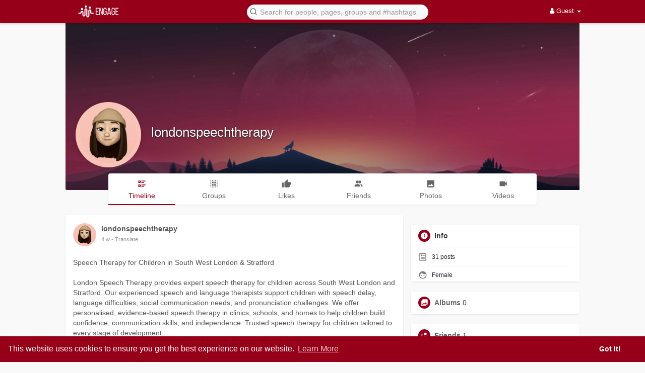

--- FILE ---
content_type: text/html; charset=UTF-8
request_url: https://www.buzzbii.com/londonspeechtherapy
body_size: 32235
content:
<!DOCTYPE html>
<html>
   <head>
      <title>londonspeechtherapy</title>
      <meta http-equiv="Content-type" content="text/html; charset=UTF-8">
      <meta name="title" content="londonspeechtherapy">
      <meta name="description" content="">
      <meta name="keywords" content="">
      <meta name="viewport" content="width=device-width, initial-scale=1, maximum-scale=1">
      <meta name="pinterest-rich-pin" content="false" />
                                                <meta property="og:type" content="article" />
      <meta property="og:image" content="https://buzzbiipull.b-cdn.net/upload/photos/f-avatar.jpg?cache=0" />
      <meta property="og:image:secure_url" content="https://buzzbiipull.b-cdn.net/upload/photos/f-avatar.jpg?cache=0" />
      <meta property="og:description" content="" />
      <meta property="og:title" content="londonspeechtherapy" />
      <meta name="twitter:card" content="summary">
      <meta name="twitter:title" content="londonspeechtherapy" />
      <meta name="twitter:description" content="" />
      <meta name="twitter:image" content="https://buzzbiipull.b-cdn.net/upload/photos/f-avatar.jpg?cache=0" />
                                                         <link rel="canonical" href="https://www.buzzbii.com/londonspeechtherapy" />
            <link rel="shortcut icon" type="image/png" href="https://www.buzzbii.com/themes/buzzbii/img/icon.png"/>
      <link rel="stylesheet" href="https://www.buzzbii.com/themes/buzzbii/stylesheet/general-style-plugins.css?version=3.2.1">
            
     
    
            <script src="//media.twiliocdn.com/sdk/js/video/releases/2.8.0/twilio-video.min.js"></script>
      <link rel="stylesheet" href="https://www.buzzbii.com/themes/buzzbii/stylesheet/style.css?version=3.2.1">
            <link rel="stylesheet" href="https://www.buzzbii.com/themes/buzzbii/stylesheet/font-awesome-4.7.0/css/font-awesome.min.css?version=3.2.1">
	  
	      
     
      <script src="https://www.buzzbii.com/themes/buzzbii/javascript/jquery-3.1.1.min.js?version=3.2.1"></script>
      <script src="https://cdn.jsdelivr.net/npm/jquery-ui-touch-punch@0.2.3/jquery.ui.touch-punch.min.js?version=3.2.1"></script>

            <link rel="stylesheet" href="https://cdnjs.cloudflare.com/ajax/libs/bootstrap-select/1.12.4/css/bootstrap-select.min.css?version=3.2.1">
      <script src="https://cdnjs.cloudflare.com/ajax/libs/bootstrap-select/1.12.4/js/bootstrap-select.min.js?version=3.2.1"></script>
      	  
	  
      
            
                  <link rel="stylesheet" href="https://www.buzzbii.com/themes/buzzbii/player/fluidplayer.min.css?version=3.2.1" type="text/css"/>
      <script src="https://www.buzzbii.com/themes/buzzbii/player/fluidplayer.min.js?version=3.2.1"></script>
            <style>
      /* 

Add here your custom css styles Example: p { text-align: center; color: red; } 

*/      </style>

      <script type="text/javascript">
         /* 
Add here your JavaScript Code. 
Note. the code entered here will be added in <head> tag 


	Example: 

	var x, y, z; 
	x = 5; 
	y = 6; 
	z = x + y;

*/         function Wo_Ajax_Requests_File(){
            return "https://www.buzzbii.com/requests.php"
         }
               function RunLiveAgora(channelName,DIV_ID,token) {
  var agoraAppId = '2e2a9625f5bc42ab88bda244ff4b8e60'; 
  var token = token;

  var client = AgoraRTC.createClient({mode: 'live', codec: 'vp8'}); 
  client.init(agoraAppId, function () {


      client.setClientRole('audience', function() {
    }, function(e) {
    });
    
    client.join(token, channelName, 34613, function(uid) {
    }, function(err) {
    });
    }, function (err) {
    });

    client.on('stream-added', function (evt) {
    var stream = evt.stream;
    var streamId = stream.getId();
    
    client.subscribe(stream, function (err) {
    });
  });
  client.on('stream-subscribed', function (evt) {
    var remoteStream = evt.stream;
    remoteStream.play(DIV_ID);
    $('#player_'+remoteStream.getId()).addClass('embed-responsive-item');
  });
}
      </script>
            
    <style>
@font-face {
    font-family: OpenSansLight;
    src: url("https://www.buzzbii.com/themes/buzzbii/fonts/OpenSansLight/OpenSansLight.woff") format("woff");
    font-weight: normal;
}
@font-face {
    font-family: OpenSansRegular;
    src: url("https://www.buzzbii.com/themes/buzzbii/fonts/OpenSansRegular/OpenSansRegular.woff") format("woff");
    font-weight: normal;
}
@font-face {
    font-family: OpenSansSemiBold;
    src: url("https://www.buzzbii.com/themes/buzzbii/fonts/OpenSansSemiBold/OpenSansSemiBold.woff") format("woff");
    font-weight: normal;
}
@font-face {
    font-family: OpenSansBold;
    src: url("https://www.buzzbii.com/themes/buzzbii/fonts/OpenSansBold/OpenSansBold.woff") format("woff");
    font-weight: normal;
}
.navbar-default {
    background: #960018; border: none;
    height: 46px;
    box-shadow: 0 2px 4px rgba(0, 0, 0, 0.15);
}
.round-check input[type="checkbox"]:checked + label:before {
    background: #960018 !important;
}
.group-messages-wrapper a{
    color: #960018 !important;
}
ul.profile-completion-bar li.completion-bar div.completion-bar-status {
    background: #960018 !important;
}
.featured-users{
    background: #fff !important;
}
.result-bar {
    background: #960018 !important;
}
.featured-users .sidebar-title-back, .featured-users .pro-me-here a {
    color: #444 !important;
}

.avtive {
    border-color: #960018 !important;
}
.barloading {
  background-color: transparent !important;
}
.barloading:before {
    background-color: #8dd9ff;
}
.left-sidebar ul li a i {
    color: #960018 !important;
}
.cs-loader-inner, .main  {
    color: #960018;
}
.login input:focus, ul.profile-completion-bar li.completion-bar div.completion-bar-wrapper, .edit_grp_info_modal input.form-control:not(textarea):focus, .verfy_sett_email_phone input.form-control:not(textarea):focus {
    border-color: #960018 !important;
}
.login:not(.loading) button:hover {
    background: #960018 !important;
    color: #ffffff;
}
.wo_setting_sidebar ul .list-group-item{
    background: #960018 !important;
}
.wo_setting_sidebar ul .list-group-item a{
    color: #ffffff;
}
.wo_settings_page .setting-panel input[type=text]:focus, .wo_settings_page .setting-panel input[type=email]:focus, .wo_settings_page .setting-panel input[type=password]:focus, .wo_settings_page .setting-panel select:focus, .wo_settings_page .setting-panel textarea:focus {
    border-color: #03A9F4;
}

#search-nearby-users .nearby-users-relationship-collapse li.active .friends_toggle{
    border-color: #960018;
}
#search-nearby-users .nearby-users-relationship-collapse li.active .friends_toggle:after{
    background: #960018;
}
.wo_page_hdng_menu > ul li.active a {
    box-shadow: inset 0px -2.5px #960018;
}
.login button, .postCategory h5, .wo_search_page .nav-tabs li.active a {
    background: #960018 !important;
    color: #ffffff !important;
}
.mejs-controls .mejs-time-rail .mejs-time-current, .mejs-controls .mejs-horizontal-volume-slider .mejs-horizontal-volume-current, .mejs-controls .mejs-volume-button .mejs-volume-slider .mejs-volume-current {
    background-color: #960018 !important;
    background: #960018 !important;
    background-image: #960018 !important;
}
.navbar-default .navbar-nav>.open>a, .navbar-default .navbar-nav>.open>a:focus, .navbar-default .navbar-nav>.open>a:hover {
    color: #ffffff !important;
    background-color: #333333 !important;
}
.navbar-default .navbar-nav>.active>a, .navbar-default .navbar-nav>.active>a:focus, .navbar-default .navbar-nav>.active>a:hover, .nav-names li:hover {
    color: #ffffff !important;
    background-color: #333333 !important;
}
body {
    background-color: #f9f9f9;
}
.navbar-default .navbar-nav>li>a {
    color: #ffffff;
    font-size: 13px;
}
a.unread-update {
    color: #ffffff !important;
}
.btn-main {
    color: #ffffff;
    background-color: #960018;
    border-color: #960018;
}
.btn-main:hover {
    color: #ffffff;
    background-color: #960018;
    border-color: #960018;
}
.btn-main:focus {
	color: #ffffff;
}
.active-wonder {
    color: #960018;
}
.admin-panel .col-md-9 .list-group-item:first-child, .setting-panel .col-md-8 .list-group-item:first-child, .profile-lists .list-group-item:first-child, .col-md-8 .list-group-item:first-child, .col-md-3.custom .list-group-item:first-child, .col-sm-4 .list-group-item:first-child, .col-md-7 .list-group-item:first-child, .col-md-9 .list-group-item:first-child, .red-list .list-group-item:first-child, .active.list-group-item:first-child {
     color: #444;
     background-color: #fcfcfc;
     border-bottom: 1px solid #f1f1f1;
     padding: 18px;
}
.admin-panel .col-md-9 .list-group-item:first-child a, .setting-panel .col-md-8 .list-group-item:first-child a, .profile-lists .list-group-item:first-child a, .col-md-8 .list-group-item:first-child a, .col-md-7 .list-group-item:first-child a, .active.list-group-item:first-child a {
    color: #444 !important;
}
.list-group-item.black-list.active-list, .red-list.active-list {
    color: #ffffff;
    background-color: #960018;
}
.list-group-item.black-list {
    background: #960018;
}
.profile-top-line {
    background-color: #960018;
}
#bar {
    background-color: #960018;
}
.list-group-item.black-list a{
    color: #ffffff;
}
.list-group-item.black-list.active-list a{
    color: #960018;
}
.main-color, .small-text a {
    color: #960018 !important;
}
.nav-tabs>li.active>a, .nav-tabs>li.active>a:focus, .nav-tabs>li.active>a:hover {
    color: #ffffff;
    cursor: default;
    color: #960018;
    border-bottom: 1px solid #960018;
    background-color: transparent
}
.btn-active {
    color: #ffffff;
    background: #960018;
    outline: none;
    border: 1px solid #960018}
.btn-active:hover, .btn-active:focus {
    border: 1px solid #960018;
    color: #ffffff;
    background: #960018;
}
.btn-active-color:hover {
    background: #960018;
}
.chat-tab .online-toggle-hdr, .wow_thread_head {
    background: #960018;
	color: #ffffff;
}
.chat-tab .online-toggle-hdr a {
	color: #ffffff;
}
.profile-style .user-follow-button button.btn-active, .btn-login, .btn-register {
    background: #960018;
    color: #ffffff;
}
.profile-style .user-follow-button button.btn-active:hover, .btn-login:hover, .btn-login:focus, .btn-register:hover, .btn-register:focus {
    color: #ffffff;
    background: #960018;
}
.panel-login>.panel-heading a.active {
    color: #960018;
    font-size: 18px;
}
.hash {
    color: #960018;
}
.message-text .hash {
    color: #fff !important;
}
.search-container .search-input {
    color: #ffffff !important;
    background: #f9f9f9 !important;
}
.chat-messages-wrapper .outgoing .message-text {
    background: #960018;
    color: #ffffff;
}
.normal-container {
    width: 100%;
    height: 100%;
    margin-top: 15px;
}
.active.fa-thumbs-up {
    color: #960018;
}
.api-ex-urls {
    background-color: #960018; color: #ffffff;
}
.user-username {
    color: #960018;
}
.upload-image {
    border: 3px dashed #960018;
}
.events-tab-list li { background-color: #960018; }
.events-tab-list li:hover { background-color: #960018; }
.active-e-tab { background-color: #960018 !important; }
.main { color: #960018 !important; }
.events-list-dropup-menu ul li a:hover { background: #960018; }
.usr-offline { color: #960018; }
.blog-dd-ul li span:hover, .blog-dd-ul li a:hover { background: #960018 !important; }
.blog_publ {background: #960018 ; border: 1px solid #960018 ; }
.slide-film-desc:hover, .movies-top-breadcrumb li:hover, .movies-top-breadcrumb li a:hover{
    color: #960018 !important;
}
.movies h3.latest-movies, h3.recommended-movies {
    border-left: 3px solid  #960018;
}

.wo_user_profile .user-bottom-nav li .menuactive {
    border-bottom: 2px solid #960018;
    color:#960018;
}
.ads-navbar-wrapper ul li a.active {
	border-color: #960018;
}
.ads_mini_wallet, .wo_page_hdng_innr span {
	background-color: #960018;
	color: #ffffff;
}
.btn-loading:after {
	background-color: #960018;
}
.wow_pub_privacy_menu li label input[type="radio"]:checked+span {
	background-color: #960018;color: #ffffff;
}
.order_by ul li.active a {background: #960018 !important;color: #ffffff !important;}




#welcomeheader .mdbtn:hover{background-color: #ffffff;color: #960018;border-color: #ffffff;}

.post .panel.active_shadow {
    box-shadow: 0 0 0 1.5px #960018 !important;
}

.ui-widget-header .ui-state-default, .wo_adv_search_filter_side .ui-slider .ui-slider-range, .wo_adv_search_filter_side .ui-slider .ui-slider-handle {
    background-color: #960018;
}
.reaction-1::before {
    content: "Like";
}
.reaction-2::before {
    content: "Love";
}
.reaction-3::before {
    content: "HaHa";
}
.reaction-4::before {
    content: "WoW";
}
.reaction-5::before {
    content: "Sad";
}
.reaction-6::before {
    content: "Angry";
}
/*.reaction-like::before {
    content: "Like";
}
.reaction-love::before {
    content: "Love";
}
.reaction-haha::before {
    content: "HaHa";
}
.reaction-wow::before {
    content: "WoW";
}
.reaction-sad::before {
    content: "Sad";
}
.reaction-angry::before {
    content: "Angry";
}*/

.navbar-default .dropdown-menu.ani-acc-menu >li>a:hover {
    color: #ffffff;background-color: #960018;
}
#wo_nw_msg_page .msg_under_hood .mobilerightpane .messages-search-users-form .wo_msg_tabs li.active a, .text-sender-container .msg_usr_info_top_list .msg_usr_cht_opts_btns > span:hover, .text-sender-container .msg_usr_info_top_list .msg_usr_cht_usr_data a:hover, .wo_chat_tabs li.active a {
    color: #960018;
}
.text-sender-container .outgoing .message-model .message {background-color: #960018;color: #ffffff;}
.text-sender-container .outgoing .message-model .message p, .text-sender-container .outgoing .message-model .message a {color: #ffffff;}

#notification-popup {
     position: fixed;
     left: 20px;
     width: 300px;
     bottom: 20px;
     z-index: 10000;
}
#notification-popup .notifications-popup-list:empty {
      padding: 0;
}
#notification-popup .notifications-popup-list {
    position: relative;
    background:  #333333 !important;
    border-radius: 10px;
    padding: 6px;
    width: 100%;
    margin-bottom: 10px;
    z-index: 10000;
    box-shadow: 0 2px 4px rgb(0 0 0 / 10%);
}
#notification-popup .notifications-popup-list, #notification-popup .notifications-popup-list a, #notification-popup .notifications-popup-list .main-color, #notification-popup .notifications-popup-list svg, #notification-popup .notifications-popup-list .notification-text, #notification-popup .notifications-popup-list .notification-time {
    color: #ffffff !important;
}
#notification-popup .notifications-popup-list .notification-list {
    border-radius: 10px;
}
#notification-popup .notifications-popup-list .notification-list:hover {
    background: rgba(255, 255, 255, 0.1);
}
</style>    
    
                  <script src="https://www.buzzbii.com/themes/buzzbii/javascript/agora.js"></script>
            <script crossorigin="anonymous" src="https://connect.facebook.net/en_US/sdk.js"></script>

    <script src="https://www.buzzbii.com/themes/buzzbii/javascript/socket.io.js"></script>
      <script>
      let nodejs_system = "0";
      let socket = null
      let groupChatListener = {}
      $(()=>{
              });
      </script>
    
   </head>
   
   <body >
      <input type="hidden" id="get_no_posts_name" value="No more posts">
        <div id="focus-overlay"></div>
      <input type="hidden" class="seen_stories_users_ids" value="">
      <input type="hidden" class="main_session" value="206a93bfd6f8d64b9a36">
               <header class="header-container">
            <div class="navbar navbar-default navbar-fixed-top">
	<nav class="header-fixed1000">
		<div class="container-fluid">
			<div class="wow_hdr_innr_left">
				<a class="brand header-brand" href="https://www.buzzbii.com">
					<img width="130" src="https://www.buzzbii.com/themes/buzzbii/img/logo.png" alt="Engage Logo"/>
				</a>
							</div>
        <ul class="nav navbar-nav">
          <li class="dropdown search-container">
            <form class="navbar-form navbar-left col-lg-12 form-group" data-toggle="dropdown" role="button" id="navbar-searchbox" role="search">
              <div class="form-group inner-addon left-addon ">
				<svg xmlns="http://www.w3.org/2000/svg" width="24" height="24" viewBox="0 0 24 24" fill="none" stroke="currentColor" stroke-width="2" stroke-linecap="round" stroke-linejoin="round" class="feather main-color feather-search glyphicon"><circle cx="11" cy="11" r="8"></circle><line x1="21" y1="21" x2="16.65" y2="16.65"></line></svg>
                <input type="text" class="form-control search-input" onkeyup="Wo_DetectSearchType(this.value), document.getElementById('wo_repeat_search').innerHTML = escapeHtml(this.value)" placeholder="Search for people, pages, groups and #hashtags" dir="auto" >
              </div>
            </form>
            <ul class="dropdown-menu search-dropdown-container" style="margin-left:7px;" role="menu">
              <div class="search-dropdown-result">
                              </div>
              <li>
                <span class="search-advanced-container">
                  <a href="https://www.buzzbii.com/search" class="search-advanced-link" data-ajax="?link1=search">
                    <div class="feather-svg-parent">
						<svg xmlns="http://www.w3.org/2000/svg" width="24" height="24" viewBox="0 0 24 24" fill="none" stroke="currentColor" stroke-width="2" stroke-linecap="round" stroke-linejoin="round" class="feather feather-search"><circle cx="11" cy="11" r="8"></circle><line x1="21" y1="21" x2="16.65" y2="16.65"></line></svg>
					</div>
					<span style="vertical-align: middle;display: table-cell;padding-left: 10px;">
						Advanced Search 
						<span id="wo_repeat_search"></span>
					</span>
                  </a>
                </span>
              </li>
            </ul>
          </li>
        </ul>
        <ul class="nav navbar-nav navbar-right pull-right">
   <li class="dropdown">
      <a href="#" class="dropdown-toggle" data-toggle="dropdown" role="button" aria-expanded="false">
      <i class="fa fa-user"></i> Guest 
      <span class="caret"></span>
      </a>
      <ul class="dropdown-menu" role="menu">
         <li>
            <a href="https://www.buzzbii.com/welcome/?last_url=https://www.buzzbii.com%2Flondonspeechtherapy">
            Login            </a>
         </li>
         <li>
            <a href="https://www.buzzbii.com/register">
            Register            </a>
         </li>
         <li>
            <a href="?mode=night">
               Night mode            </a>
         </li>
      </ul>
   </li>
</ul>      </div>
    </div>
  </nav>
</div>
<div class="barloading"></div>
<script type="text/javascript">

jQuery(document).ready(function($) {
  $(".search-input").keydown(function(event) {
    if (event.keyCode == 13 && event.shiftKey == 0) {
      event.preventDefault();
      window.location = 'https://www.buzzbii.com/search?query=' + $(this).val();
    }
  });
});
var Searchcontainer = $('.search-container');
var SearchBox = $('.search-container .search-input');
var SearchResult = $('.search-dropdown-result');

function Wo_ChangeHomeButtonIcon() {

  $('.navbar-home #home-button').html('<i class="fa fa-circle-o-notch fa-spin"></i>');
}
  
function Wo_DetectSearchType(query) {
  var Hash = smokeTheHash(query);
  if (Hash) {
    $('.search-advanced-container').hide(200);
    Wo_SearchhashResult(query);
  } else {
    $('.search-advanced-container').fadeIn(200);
    Wo_SearchResult(query);
  }
}

function Wo_ClearSearches() {
  $('.clear-searches').html('<i class="fa fa-spinner fa-spin"></i>');
   $.get(Wo_Ajax_Requests_File(), {f: 'clearChat'}, function(data) {
        if (data.status == 200) {
           location.reload();
        }
   });
}

function Wo_GetRecentSearchs() {
  $.get(Wo_Ajax_Requests_File(), {f: 'search', s: 'recent'}, function(data) {
      if (data.status == 200) {
          if (data.html.length > 0) {
            SearchResult.html('<div class="recent"><div class="gray recent-searches pull-left"> Recent Searches</div><div onclick="Wo_ClearSearches();" class="gray recent-searches clear-searches pointer pull-right" style="color: #F44336;"><svg style="vertical-align: middle;margin-top: -3px;" xmlns="http://www.w3.org/2000/svg" width="14" height="14" viewBox="0 0 24 24" fill="none" stroke="currentColor" stroke-width="2" stroke-linecap="round" stroke-linejoin="round"><line x1="18" y1="6" x2="6" y2="18"></line><line x1="6" y1="6" x2="18" y2="18"></line></svg>Clear</div><div class="clear"></div></div>' + data.html);
          }
        }
  });
}
function Wo_SearchResult(query) {
    if (SearchBox.val() != '') {
      Wo_progressIconLoader(Searchcontainer.find('.navbar-form'));
      Searchcontainer.addClass('open');
      Searchcontainer.find('.search-advanced-link').attr('href','https://www.buzzbii.com/search/' + query);
      Searchcontainer.find('.search-advanced-link').attr('data-ajax','?link1=search&query=' + query);
      $.get(Wo_Ajax_Requests_File(), {f: 'search', s: 'normal', query: query}, function(data) {
        if (data.status == 200) {
          if (data.html.length == 0) {
            SearchResult.html('<span class="center-text">' + " No result to show" + '<span>');
          } else {
            SearchResult.html(data.html);
          }
        }
        Wo_progressIconLoader(Searchcontainer.find('.navbar-form'));
      });
      $(document).click(function() {
        Searchcontainer.removeClass('open');
      });
    } else {
      Searchcontainer.removeClass('open');
    }
}


function Wo_SearchhashResult(query) {
    var Searchcontainer = $('.search-container');
    var SearchBox = $('.search-container .search-input');
    var SearchResult = $('.search-dropdown-result');
    if (SearchBox.val() != '') {
      Wo_progressIconLoader(Searchcontainer.find('.navbar-form'));
      Searchcontainer.addClass('open');
      Searchcontainer.find('.search-advanced-link').attr('href','https://www.buzzbii.com/search/' + query);
      Searchcontainer.find('.search-advanced-link').attr('data-ajax','?link1=search&query=' + query);
      $.get(Wo_Ajax_Requests_File(), {f: 'search', s: 'hash', query: query}, function(data) {
        if (data.status == 200) {
          if (data.html.length == 0) {
            SearchResult.html('<span class="center-text">' + " No result to show" + '<span>');
          } else {
            SearchResult.html(data.html);
          }
        }
        Wo_progressIconLoader(Searchcontainer.find('.navbar-form'));
      });

      $(document).click(function() {
        Searchcontainer.removeClass('open');
      });
    } else {
      Searchcontainer.removeClass('open');
    }
}

function smokeTheHash(str) {
  var n = str.search("#");
  if(n != "-1"){
    return true;
  } else {
    return false;
  }
}
</script>         </header>
                  <div class="content-container container" style="margin-top:25px;">
         <div class="ad-placement-header-footer">
                     </div>
         <div id="contnet"><style>
.post-youtube iframe {overflow: hidden !important; height: 360px !important;}
#background-video {
  width: 100%;
}
</style>
<div class="row page-margin profile wo_user_profile" data-page="timeline" data-id="36142">
	<div class="profile-container">
		<div class="card hovercard" style="margin-bottom: 0px;">
			<div class="cardheader user-cover">
								<div class="user-cover-uploading-container"></div>
				<div class="user-cover-uploading-progress">
					<div class="pace-activity-parent"><div class="pace-activity"></div></div>
				</div>
								<div class="user-cover-reposition-container">
					<div class="user-cover-reposition-w">
						<img id="cover-image" src="https://buzzbiipull.b-cdn.net/upload/photos/d-cover.jpg?cache=0" alt="londonspeechtherapy Cover Image" onclick="Wo_OpenProfileCover('upload/photos/d-cover.jpg');" class="pointer"/>
					</div>
					<div class="user-reposition-container">
						<img id="full-image" src="https://buzzbiipull.b-cdn.net/upload/photos/d-cover.jpg" alt="User Image"/>
						<div class="user-reposition-dragable-container" align="center">
							<svg xmlns="http://www.w3.org/2000/svg" width="24" height="24" viewBox="0 0 24 24" fill="none" stroke="currentColor" stroke-width="2" stroke-linecap="round" stroke-linejoin="round" class="feather feather-move"><polyline points="5 9 2 12 5 15"></polyline><polyline points="9 5 12 2 15 5"></polyline><polyline points="15 19 12 22 9 19"></polyline><polyline points="19 9 22 12 19 15"></polyline><line x1="2" y1="12" x2="22" y2="12"></line><line x1="12" y1="2" x2="12" y2="22"></line></svg>
							Drag to reposition cover						</div>
						<div class="user-cover-uploading-container user-repositioning-icons-container1"></div>
						<div class="user-cover-uploading-progress user-repositioning-icons-container"></div>
					</div>
				</div>
							</div>
			
			<div class="problackback"></div>
				
			<div class="pic-info-cont">
                <div class="user-avatar flip ">
                    <div class="user-avatar-uploading-container">
                        <div class="user-avatar-uploading-progress">
                            <div class="ball-pulse"><div></div><div></div><div></div></div>
                        </div>
                    </div>
                    <img id="updateImage-36142" class="pointer " alt="londonspeechtherapy Profile Picture" src="https://buzzbiipull.b-cdn.net/upload/photos/f-avatar.jpg?cache=0"  onclick="Wo_OpenProfilePicture('upload/photos/f-avatar.jpg');"  />
                                    </div>
                <div class="info">
                    <div class="title">
                        <a href="https://www.buzzbii.com/londonspeechtherapy" data-ajax="?link1=timeline&u=londonspeechtherapy">
                        londonspeechtherapy                        </a>
                        						
						                    </div>
                    <div class="options-buttons">
						<span class="user-follow-button btn-glossy">
                                                </span>
						<span class="profile-message-btn btn-glossy">
                                                </span>
                        																		                    </div>
                </div>
			</div>
		</div>
			
		<div class="row" style="margin: -33px 0px 20px 0px;">
			<label class="col-md-1 "></label>
			<div class="user-bottom-nav col-md-10 ">
				<ul>
					<li>
						<a href="https://www.buzzbii.com/londonspeechtherapy" data-ajax="?link1=timeline&u=londonspeechtherapy">
							<span class="split-link"><svg xmlns="http://www.w3.org/2000/svg" viewBox="0 0 24 24" width="24" height="24"><path d="M11 4h10v2H11V4zm0 4h6v2h-6V8zm0 6h10v2H11v-2zm0 4h6v2h-6v-2zM3 4h6v6H3V4zm2 2v2h2V6H5zm-2 8h6v6H3v-6zm2 2v2h2v-2H5z" fill="currentColor"></path></svg></span>
							<span>Timeline</span>
						</a>
					</li>
										<li>
						<a href="https://www.buzzbii.com/londonspeechtherapy/groups" data-ajax="?link1=timeline&u=londonspeechtherapy&type=groups">
							<span class="split-link"><svg xmlns="http://www.w3.org/2000/svg" viewBox="0 0 24 24" width="24" height="24"><path d="M5 3A2 2 0 0 0 3 5H5M7 3V5H9V3M11 3V5H13V3M15 3V5H17V3M19 3V5H21A2 2 0 0 0 19 3M3 7V9H5V7M7 7V11H11V7M13 7V11H17V7M19 7V9H21V7M3 11V13H5V11M19 11V13H21V11M7 13V17H11V13M13 13V17H17V13M3 15V17H5V15M19 15V17H21V15M3 19A2 2 0 0 0 5 21V19M7 19V21H9V19M11 19V21H13V19M15 19V21H17V19M19 19V21A2 2 0 0 0 21 19Z" fill="currentColor"></path></svg></span>
							<span>Groups</span>
						</a>
					</li>
															<li>
						<a href="https://www.buzzbii.com/londonspeechtherapy/likes" data-ajax="?link1=timeline&u=londonspeechtherapy&type=likes">
							<span class="split-link"><svg xmlns="http://www.w3.org/2000/svg" viewBox="0 0 24 24" width="24" height="24"><path d="M23,10C23,8.89 22.1,8 21,8H14.68L15.64,3.43C15.66,3.33 15.67,3.22 15.67,3.11C15.67,2.7 15.5,2.32 15.23,2.05L14.17,1L7.59,7.58C7.22,7.95 7,8.45 7,9V19A2,2 0 0,0 9,21H18C18.83,21 19.54,20.5 19.84,19.78L22.86,12.73C22.95,12.5 23,12.26 23,12V10M1,21H5V9H1V21Z" fill="currentColor"></path></svg></span>
							<span>Likes</span>
						</a>
					</li>
																<li>
							<a href="https://www.buzzbii.com/londonspeechtherapy/followers" data-ajax="?link1=timeline&u=londonspeechtherapy&type=followers">
								<span class="split-link"><svg xmlns="http://www.w3.org/2000/svg" viewBox="0 0 24 24" width="24" height="24"><path d="M16 17V19H2V17S2 13 9 13 16 17 16 17M12.5 7.5A3.5 3.5 0 1 0 9 11A3.5 3.5 0 0 0 12.5 7.5M15.94 13A5.32 5.32 0 0 1 18 17V19H22V17S22 13.37 15.94 13M15 4A3.39 3.39 0 0 0 13.07 4.59A5 5 0 0 1 13.07 10.41A3.39 3.39 0 0 0 15 11A3.5 3.5 0 0 0 15 4Z" fill="currentColor"></path></svg></span>
								<span>Friends</span>
							</a>
						</li>	
										                    <li>
						<a href="https://www.buzzbii.com/londonspeechtherapy/photos" data-ajax="?link1=timeline&u=londonspeechtherapy&type=photos">
                            <span class="split-link"><svg xmlns="http://www.w3.org/2000/svg" viewBox="0 0 24 24" width="24" height="24"><path d="M8.5,13.5L11,16.5L14.5,12L19,18H5M21,19V5C21,3.89 20.1,3 19,3H5A2,2 0 0,0 3,5V19A2,2 0 0,0 5,21H19A2,2 0 0,0 21,19Z" fill="currentColor"></path></svg></span>
							<span>Photos</span>
						</a>
					</li>                    
                    <li>
						<a href="https://www.buzzbii.com/londonspeechtherapy/videos" data-ajax="?link1=timeline&u=londonspeechtherapy&type=videos">
                            <span class="split-link"><svg xmlns="http://www.w3.org/2000/svg" viewBox="0 0 24 24" width="24" height="24"><path d="M17,10.5V7A1,1 0 0,0 16,6H4A1,1 0 0,0 3,7V17A1,1 0 0,0 4,18H16A1,1 0 0,0 17,17V13.5L21,17.5V6.5L17,10.5Z" fill="currentColor"></path></svg></span>
							<span>Videos</span>
						</a>
					</li>
				</ul>
			</div>
			<label class="col-md-1 "></label>
		</div>
	</div>

    <div class="col-md-8">
		        			<div class="posts_load">
				<div id="posts" data-story-user="36142">
					<div class="pinned-post-container">
											</div>
					    <div class="post-container">
  <div class="post" id="post-2776172" data-post-id="2776172"    data-post-type="">
        <div class="panel panel-white panel-shadow">
      <!-- header -->
      <div class="post-heading">
   <div class="pull-left image">
            <a href="https://www.buzzbii.com/londonspeechtherapy" data-ajax="?link1=timeline&u=londonspeechtherapy" class="avatar wow_post_usr_ava ">
         <img src="https://buzzbiipull.b-cdn.net/upload/photos/f-avatar.jpg?cache=0" id="updateImage-36142" alt="londonspeechtherapy profile picture">
               </a>
         </div>
   <!-- Hide dropdown -->
      <!-- Hide dropdown -->
   <div class="pull-right">
         </div>
   <!-- Hide dropdown -->
      <!-- Hide dropdown -->
   <div class="meta">
      <div class="title h5">
                  <span class="user-popover" data-type="user" data-id="36142">
            <a href="https://www.buzzbii.com/londonspeechtherapy" data-ajax="?link1=timeline&u=londonspeechtherapy"><b>londonspeechtherapy</b></a>
         </span>
                                                                                                                                                                                 <small class="small-text">
                  </small>
                                 </div>
      <h6>
         <span class="time">
         <a  style="color:#9197a3" class="ajax-time" href="https://www.buzzbii.com/post/2776172_speech-therapy-for-children-in-south-west-london-amp-stratford-london-speech-the.html" title="2025-12-19T11:03:07+00:00" target="_blank">4 w</a>
         </span>
         <!-- Hide privacy -->
                  <!-- Hide privacy -->
                  <span onclick="Wo_Translate($(this).attr('id'),$(this).attr('data-language'))" title="Translate" class="pointer time" id="2776172" data-language="" data-trans-btn="2776172">
         - Translate         </span>
                                             <!-- Hide privacy -->
                  <!-- Hide privacy -->
      </h6>
   </div>
</div>
      <!-- header -->
      

      <div class="post-description" id="post-description-2776172">
        
        		
		
        
        <!-- shared_post -->
                 <!-- shared_post -->
		
		      <!-- product -->
             <!-- product -->

      <!-- feeling -->
      <p dir="auto">
<span data-translate-text="2776172"> Speech Therapy for Children in South West London &amp; Stratford <br> <br>London Speech Therapy provides expert speech therapy for children across South West London and Stratford. Our experienced speech and language therapists support children with speech delay, language difficulties, social communication needs, and pronunciation challenges. We offer personalised, evidence-based speech therapy in clinics, schools, and homes to help children build confidence, communication skills, and independence. Trusted speech therapy for children tailored to every stage of development. <br>Visit <a href="https://www.londonspeechtherapy.co.uk/speech-therapy-for-children" target="_blank" class="hash" rel="nofollow">https://www.londonspeechtherap....y.co.uk/speech-thera</a> <br> <br> <a href="https://www.buzzbii.com/hashtag/speechtherapyforchildren" class="hash">#speechtherapyforchildren</a> <a href="https://www.buzzbii.com/hashtag/speechtherapystratford" class="hash">#speechtherapystratford</a> <a href="https://www.buzzbii.com/hashtag/speechtherapylondon" class="hash">#speechtherapylondon</a> <a href="https://www.buzzbii.com/hashtag/londonspeechtherapy" class="hash">#londonspeechtherapy</a></span>
</p>
      <!-- feeling -->

      <!-- colored post -->
            <!-- colored post -->
       
      <!-- embed -->
            <!-- embed -->
        
        <!-- postMap -->
                <!-- postMap -->

        <!-- fetched_url -->
                 <!-- fetched_url -->

        <!-- event -->
                 <!-- event -->

        <!-- blog -->
                 <!-- blog -->
        
        <!-- forum -->
                 <!-- forum -->

        <!-- thread -->
                 <!-- thread -->
        <!-- offer -->
                 <!-- offer -->
        
        <!-- postFile -->
                <!-- postFile -->

        <!-- postSticker -->
                <!-- postSticker -->

        <!-- postPhoto -->
                <!-- postPhoto -->

        <!-- postRecord -->
        		
        <!-- Live Video -->
                
        <div id="fullsizeimg" style="position: relative;">
          <!-- photo_album -->
                      <!-- photo_album -->


          <!-- multi_image -->
                      <!-- multi_image -->
        
        <div class="clear"></div>
        </div>
        <!-- poll -->
                <!-- poll -->
                 <div class="clear"></div>
        <!-- footer -->
         <div class="stats pull-left" id="wo_post_stat_button" onclick="location.href= 'https://www.buzzbii.com'">
   	<!-- reaction -->
	
	<div class="wo-reaction wo-reaction-post stat-item unselectable" data-id="2776172">
		<span class="like-btn like-btn-post unselectable"  data-id="2776172" id="react_2776172"  data_react="0" data-reaction-id="1"  data-reaction="Like" data-reaction-lang="Like" data-post-id="2776172" onclick="Wo_RegisterReactionLike(this,'',1);">
			<span class="status-reaction-2776172 unselectable"><svg xmlns="http://www.w3.org/2000/svg" width="24" height="24" viewBox="0 0 24 24" fill="none" stroke="currentColor" stroke-width="2" stroke-linecap="round" stroke-linejoin="round" class="feather feather-thumbs-up"><path d="M14 9V5a3 3 0 0 0-3-3l-4 9v11h11.28a2 2 0 0 0 2-1.7l1.38-9a2 2 0 0 0-2-2.3zM7 22H4a2 2 0 0 1-2-2v-7a2 2 0 0 1 2-2h3"></path></svg> <span class="t_likes2776172"></span> Like</span>		</span>
		<ul class="reactions-box reactions-box-container-2776172" data-id="2776172" style=" right: auto; ">
							<li class="reaction reaction-1" data-reaction="Like" data-reaction-id="1" data-reaction-lang="Like" data-post-id="2776172" onclick="Wo_RegisterReaction(this,'',1);">
					<div class="emoji emoji--like"><div class="emoji__hand"><div class="emoji__thumb"></div></div></div>				</li>
							<li class="reaction reaction-2" data-reaction="Love" data-reaction-id="2" data-reaction-lang="Love" data-post-id="2776172" onclick="Wo_RegisterReaction(this,'',1);">
					<div class="emoji emoji--love"><div class="emoji__heart"></div></div>				</li>
							<li class="reaction reaction-3" data-reaction="HaHa" data-reaction-id="3" data-reaction-lang="HaHa" data-post-id="2776172" onclick="Wo_RegisterReaction(this,'',1);">
					<div class="emoji emoji--haha"><div class="emoji__face"><div class="emoji__eyes"></div><div class="emoji__mouth"><div class="emoji__tongue"></div></div></div></div>				</li>
							<li class="reaction reaction-4" data-reaction="WoW" data-reaction-id="4" data-reaction-lang="WoW" data-post-id="2776172" onclick="Wo_RegisterReaction(this,'',1);">
					<div class="emoji emoji--wow"><div class="emoji__face"><div class="emoji__eyebrows"></div><div class="emoji__eyes"></div><div class="emoji__mouth"></div></div></div>				</li>
							<li class="reaction reaction-5" data-reaction="Sad" data-reaction-id="5" data-reaction-lang="Sad" data-post-id="2776172" onclick="Wo_RegisterReaction(this,'',1);">
					<div class="emoji emoji--sad"><div class="emoji__face"><div class="emoji__eyebrows"></div><div class="emoji__eyes"></div><div class="emoji__mouth"></div></div></div>				</li>
							<li class="reaction reaction-6" data-reaction="Angry" data-reaction-id="6" data-reaction-lang="Angry" data-post-id="2776172" onclick="Wo_RegisterReaction(this,'',1);">
					<div class="emoji emoji--angry"><div class="emoji__face"><div class="emoji__eyebrows"></div><div class="emoji__eyes"></div><div class="emoji__mouth"></div></div></div>				</li>
			


			<!-- <li class="reaction reaction-like animated_2" data-reaction="Like" data-reaction-lang="Like" data-post-id="2776172" onclick="Wo_RegisterReaction(this);">
				<div class="emoji emoji--like">
					<div class="emoji__hand"><div class="emoji__thumb"></div></div>
				</div>
			</li>
			<li class="reaction reaction-love animated_4" data-reaction="Love" data-reaction-lang="Love" data-post-id="2776172" onclick="Wo_RegisterReaction(this);">
				<div class="emoji emoji--love">
					<div class="emoji__heart"></div>
				</div>
			</li>
			<li class="reaction reaction-haha animated_6" data-reaction="HaHa" data-reaction-lang="HaHa" data-post-id="2776172" onclick="Wo_RegisterReaction(this);">
				<div class="emoji emoji--haha">
					<div class="emoji__face">
						<div class="emoji__eyes"></div>
						<div class="emoji__mouth">
							<div class="emoji__tongue"></div>
						</div>
					</div>
				</div>
			</li>
			<li class="reaction reaction-wow animated_8" data-reaction="Wow" data-reaction-lang="WoW" data-post-id="2776172" onclick="Wo_RegisterReaction(this);">
				<div class="emoji emoji--wow">
					<div class="emoji__face">
						<div class="emoji__eyebrows"></div>
						<div class="emoji__eyes"></div>
						<div class="emoji__mouth"></div>
					</div>
				</div>
			</li>
			<li class="reaction reaction-sad animated_10" data-reaction="Sad" data-reaction-lang="Sad" data-post-id="2776172" onclick="Wo_RegisterReaction(this);">
				<div class="emoji emoji--sad">
					<div class="emoji__face">
						<div class="emoji__eyebrows"></div>
						<div class="emoji__eyes"></div>
						<div class="emoji__mouth"></div>
					</div>
				</div>
			</li>
			<li class="reaction reaction-angry animated_12" data-reaction="Angry" data-reaction-lang="Angry" data-post-id="2776172" onclick="Wo_RegisterReaction(this);">
				<div class="emoji emoji--angry">
					<div class="emoji__face">
						<div class="emoji__eyebrows"></div>
						<div class="emoji__eyes"></div>
						<div class="emoji__mouth"></div>
					</div>
				</div>
			</li> -->
		</ul>
	</div>
	
   <div class="btn btn-default stat-item" onclick="Wo_ShowComments(2776172);" title="Comments">
      <svg xmlns="http://www.w3.org/2000/svg" width="24" height="24" viewBox="0 0 24 24" fill="none" stroke="currentColor" stroke-width="2" stroke-linecap="round" stroke-linejoin="round" class="feather feather-message-circle">
         <path d="M21 11.5a8.38 8.38 0 0 1-.9 3.8 8.5 8.5 0 0 1-7.6 4.7 8.38 8.38 0 0 1-3.8-.9L3 21l1.9-5.7a8.38 8.38 0 0 1-.9-3.8 8.5 8.5 0 0 1 4.7-7.6 8.38 8.38 0 0 1 3.8-.9h.5a8.48 8.48 0 0 1 8 8v.5z"></path>
      </svg>
      <span class="like-btn-mobile">Comment</span> 
   </div>
         <div class="btn btn-default stat-item" title="Share" onclick="Wo_SharePostOn(2776172,36142,'timeline')">
      <svg xmlns="http://www.w3.org/2000/svg" width="24" height="24" viewBox="0 0 24 24" fill="none" stroke="currentColor" stroke-width="2" stroke-linecap="round" stroke-linejoin="round" class="feather feather-share-2">
         <circle cx="18" cy="5" r="3"></circle>
         <circle cx="6" cy="12" r="3"></circle>
         <circle cx="18" cy="19" r="3"></circle>
         <line x1="8.59" y1="13.51" x2="15.42" y2="17.49"></line>
         <line x1="15.41" y1="6.51" x2="8.59" y2="10.49"></line>
      </svg>
      <span class="like-btn-mobile">Share</span>
      <!--<span id="shares">
         0         </span>-->
   </div>
   </div>
<div class="clear"></div>
</div>
<div class="post-footer post-likes"></div>
<div class="clear"></div>
<div class="post-footer post-wonders"></div>
<div class="clear"></div>
<div class="post-footer post-shared"></div>
<div class="clear"></div>
<div class="post-footer post-reacted"></div>
<div class="clear"></div>
<div class="post-footer post-comments " id="post-comments-2776172">
   <div id="hidden_inputbox_comment"></div>
         <div class="comments-list">
      <span class="comment-container"></span>
         </div>
          
   <div class="post-commet-textarea dropdown" onclick="location.href= 'https://www.buzzbii.com'" >
      <div id="wo_comment_combo" class="remove_combo_on_click wo_comment_combo_2776172" onclick="Wo_ShowCommentCombo(2776172);">
         <div style="display: flex;">
                       <textarea class="form-control comment-textarea textarea" placeholder="Write a comment and press enter" type="text" onkeyup="Wo_LiveComment(this.value,event,2776172);Wo_RegisterComment(this.value,2776172,36142, event, 0);" onkeydown="textAreaAdjust(this, 31,'comm'); " dir="auto" oninput="count_char(this,2776172)"></textarea>
         </div>
         <div class="comment_combo_footer">
            <div class="ball-pulse">
               <div></div>
               <div></div>
               <div></div>
            </div>
                     </div>
                  <div id="gif-form-2776172" style="display: none;" class="gif_post_comment">
            <div class="gif_post_comment_innr" id="publisher-box-stickers-2776172">
               <input type="text" class="form-control" placeholder="Search GIFs" onkeyup="SearchForGif(this.value,2776172,'story')">
               <div id="publisher-box-stickers-cont-2776172" class="gif_post_comment_gif"></div>
            </div>
         </div>
         <div id="sticker-form-2776172" style="display: none;">
            <div class="sticker_post_comment_innr" id="publisher-box-stickers-2776172">
               <div id="publisher-box-sticker-cont-2776172" class="chat-box-stickers-cont"></div>
            </div>
         </div>
            </div>
      
   </div>
   <div id="comment-image" class="hidden comment-image-con"></div>
   </div>
<script type="text/javascript">
   function Wo_PostCommentGif_2776172(self,id) {
      Wo_RegisterComment2(2776172,36142, 0,'',$(self).attr('src'));
   }
   function Wo_PostCommentSticker_2776172(self,id) {
      Wo_RegisterComment2(2776172,36142, 0,'',$(self).attr('src'));
   }
   
</script>
<style type="text/css">
   .chat-box-stickers-cont img{
          width: 50%;
    height: 80px;
    display: inline;
    cursor: pointer;
    float: left;
   }
</style>        <!-- footer -->
        
          </div>
  </div>
</div>

<script type="text/javascript">
$(function () {
	$("#post-2776172 .post-description p, .product-description").readmore({
      speed: 75,
      moreLink: '<a href="#" class="hash">Read more</a>',
      lessLink: '<a href="#" class="hash">Read less</a>'
    });

        $("#post-2776172 .textarea").triggeredAutocomplete({
       hidden: '#hidden_inputbox_comment',
       source: Wo_Ajax_Requests_File() + "?f=mention",
       trigger: "@" 
    });
    $('[data-toggle="tooltip"]').tooltip();
    $('.dropdown-menu.post-recipient, .dropdown-menu.post-options, .wo_emoji_post').click(function (e) {
      e.stopPropagation();
    });
});

jQuery(document).click(function(event){
    if (!(jQuery(event.target).closest(".remove_combo_on_click").length)) {
        jQuery('.remove_combo_on_click').removeClass('comment-toggle');
		$('#gif-form-2776172').slideUp(200);
		$('#sticker-form-2776172').slideUp(200);
    }
});

</script>      <div class="post-container">
  <div class="post" id="post-2595561" data-post-id="2595561"    data-post-type="">
        <div class="panel panel-white panel-shadow">
      <!-- header -->
      <div class="post-heading">
   <div class="pull-left image">
            <a href="https://www.buzzbii.com/londonspeechtherapy" data-ajax="?link1=timeline&u=londonspeechtherapy" class="avatar wow_post_usr_ava ">
         <img src="https://buzzbiipull.b-cdn.net/upload/photos/f-avatar.jpg?cache=0" id="updateImage-36142" alt="londonspeechtherapy profile picture">
               </a>
         </div>
   <!-- Hide dropdown -->
      <!-- Hide dropdown -->
   <div class="pull-right">
         </div>
   <!-- Hide dropdown -->
      <!-- Hide dropdown -->
   <div class="meta">
      <div class="title h5">
                  <span class="user-popover" data-type="user" data-id="36142">
            <a href="https://www.buzzbii.com/londonspeechtherapy" data-ajax="?link1=timeline&u=londonspeechtherapy"><b>londonspeechtherapy</b></a>
         </span>
                                                                                                                                                                                 <small class="small-text">
                  </small>
                                 </div>
      <h6>
         <span class="time">
         <a  style="color:#9197a3" class="ajax-time" href="https://www.buzzbii.com/post/2595561_expert-speech-and-language-therapy-in-schools-london-speech-therapy-london-speec.html" title="2025-07-30T10:54:46+00:00" target="_blank">25 w</a>
         </span>
         <!-- Hide privacy -->
                  <!-- Hide privacy -->
                  <span onclick="Wo_Translate($(this).attr('id'),$(this).attr('data-language'))" title="Translate" class="pointer time" id="2595561" data-language="" data-trans-btn="2595561">
         - Translate         </span>
                                             <!-- Hide privacy -->
                  <!-- Hide privacy -->
      </h6>
   </div>
</div>
      <!-- header -->
      

      <div class="post-description" id="post-description-2595561">
        
        		
		
        
        <!-- shared_post -->
                 <!-- shared_post -->
		
		      <!-- product -->
             <!-- product -->

      <!-- feeling -->
      <p dir="auto">
<span data-translate-text="2595561"> Expert Speech and Language Therapy in Schools | London Speech Therapy <br> <br>London Speech Therapy provides tailored speech and language therapy services directly within schools. Our experienced therapists support students with communication challenges, enhancing learning and social development. Partner with us to create inclusive educational environments where every child can thrive through expert intervention. <br>Visit <a href="https://www.londonspeechtherapy.co.uk/speech-therapy-for-children" target="_blank" class="hash" rel="nofollow">https://www.londonspeechtherap....y.co.uk/speech-thera</a> <br> <br> <a href="https://www.buzzbii.com/hashtag/speechandlanguagetherapyschools" class="hash">#speechandlanguagetherapyschools</a> <a href="https://www.buzzbii.com/hashtag/speechandlanguagetherapyservices" class="hash">#speechandlanguagetherapyservices</a>  <a href="https://www.buzzbii.com/hashtag/londonspeechtherapy" class="hash">#londonspeechtherapy</a></span>
</p>
      <!-- feeling -->

      <!-- colored post -->
            <!-- colored post -->
       
      <!-- embed -->
            <!-- embed -->
        
        <!-- postMap -->
                <!-- postMap -->

        <!-- fetched_url -->
                 <!-- fetched_url -->

        <!-- event -->
                 <!-- event -->

        <!-- blog -->
                 <!-- blog -->
        
        <!-- forum -->
                 <!-- forum -->

        <!-- thread -->
                 <!-- thread -->
        <!-- offer -->
                 <!-- offer -->
        
        <!-- postFile -->
                <!-- postFile -->

        <!-- postSticker -->
                <!-- postSticker -->

        <!-- postPhoto -->
                <!-- postPhoto -->

        <!-- postRecord -->
        		
        <!-- Live Video -->
                
        <div id="fullsizeimg" style="position: relative;">
          <!-- photo_album -->
                      <!-- photo_album -->


          <!-- multi_image -->
                      <!-- multi_image -->
        
        <div class="clear"></div>
        </div>
        <!-- poll -->
                <!-- poll -->
                 <div class="clear"></div>
        <!-- footer -->
         <div class="stats pull-left" id="wo_post_stat_button" onclick="location.href= 'https://www.buzzbii.com'">
   	<!-- reaction -->
	
	<div class="wo-reaction wo-reaction-post stat-item unselectable" data-id="2595561">
		<span class="like-btn like-btn-post unselectable"  data-id="2595561" id="react_2595561"  data_react="0" data-reaction-id="1"  data-reaction="Like" data-reaction-lang="Like" data-post-id="2595561" onclick="Wo_RegisterReactionLike(this,'',1);">
			<span class="status-reaction-2595561 unselectable"><svg xmlns="http://www.w3.org/2000/svg" width="24" height="24" viewBox="0 0 24 24" fill="none" stroke="currentColor" stroke-width="2" stroke-linecap="round" stroke-linejoin="round" class="feather feather-thumbs-up"><path d="M14 9V5a3 3 0 0 0-3-3l-4 9v11h11.28a2 2 0 0 0 2-1.7l1.38-9a2 2 0 0 0-2-2.3zM7 22H4a2 2 0 0 1-2-2v-7a2 2 0 0 1 2-2h3"></path></svg> <span class="t_likes2595561"></span> Like</span>		</span>
		<ul class="reactions-box reactions-box-container-2595561" data-id="2595561" style=" right: auto; ">
							<li class="reaction reaction-1" data-reaction="Like" data-reaction-id="1" data-reaction-lang="Like" data-post-id="2595561" onclick="Wo_RegisterReaction(this,'',1);">
					<div class="emoji emoji--like"><div class="emoji__hand"><div class="emoji__thumb"></div></div></div>				</li>
							<li class="reaction reaction-2" data-reaction="Love" data-reaction-id="2" data-reaction-lang="Love" data-post-id="2595561" onclick="Wo_RegisterReaction(this,'',1);">
					<div class="emoji emoji--love"><div class="emoji__heart"></div></div>				</li>
							<li class="reaction reaction-3" data-reaction="HaHa" data-reaction-id="3" data-reaction-lang="HaHa" data-post-id="2595561" onclick="Wo_RegisterReaction(this,'',1);">
					<div class="emoji emoji--haha"><div class="emoji__face"><div class="emoji__eyes"></div><div class="emoji__mouth"><div class="emoji__tongue"></div></div></div></div>				</li>
							<li class="reaction reaction-4" data-reaction="WoW" data-reaction-id="4" data-reaction-lang="WoW" data-post-id="2595561" onclick="Wo_RegisterReaction(this,'',1);">
					<div class="emoji emoji--wow"><div class="emoji__face"><div class="emoji__eyebrows"></div><div class="emoji__eyes"></div><div class="emoji__mouth"></div></div></div>				</li>
							<li class="reaction reaction-5" data-reaction="Sad" data-reaction-id="5" data-reaction-lang="Sad" data-post-id="2595561" onclick="Wo_RegisterReaction(this,'',1);">
					<div class="emoji emoji--sad"><div class="emoji__face"><div class="emoji__eyebrows"></div><div class="emoji__eyes"></div><div class="emoji__mouth"></div></div></div>				</li>
							<li class="reaction reaction-6" data-reaction="Angry" data-reaction-id="6" data-reaction-lang="Angry" data-post-id="2595561" onclick="Wo_RegisterReaction(this,'',1);">
					<div class="emoji emoji--angry"><div class="emoji__face"><div class="emoji__eyebrows"></div><div class="emoji__eyes"></div><div class="emoji__mouth"></div></div></div>				</li>
			


			<!-- <li class="reaction reaction-like animated_2" data-reaction="Like" data-reaction-lang="Like" data-post-id="2595561" onclick="Wo_RegisterReaction(this);">
				<div class="emoji emoji--like">
					<div class="emoji__hand"><div class="emoji__thumb"></div></div>
				</div>
			</li>
			<li class="reaction reaction-love animated_4" data-reaction="Love" data-reaction-lang="Love" data-post-id="2595561" onclick="Wo_RegisterReaction(this);">
				<div class="emoji emoji--love">
					<div class="emoji__heart"></div>
				</div>
			</li>
			<li class="reaction reaction-haha animated_6" data-reaction="HaHa" data-reaction-lang="HaHa" data-post-id="2595561" onclick="Wo_RegisterReaction(this);">
				<div class="emoji emoji--haha">
					<div class="emoji__face">
						<div class="emoji__eyes"></div>
						<div class="emoji__mouth">
							<div class="emoji__tongue"></div>
						</div>
					</div>
				</div>
			</li>
			<li class="reaction reaction-wow animated_8" data-reaction="Wow" data-reaction-lang="WoW" data-post-id="2595561" onclick="Wo_RegisterReaction(this);">
				<div class="emoji emoji--wow">
					<div class="emoji__face">
						<div class="emoji__eyebrows"></div>
						<div class="emoji__eyes"></div>
						<div class="emoji__mouth"></div>
					</div>
				</div>
			</li>
			<li class="reaction reaction-sad animated_10" data-reaction="Sad" data-reaction-lang="Sad" data-post-id="2595561" onclick="Wo_RegisterReaction(this);">
				<div class="emoji emoji--sad">
					<div class="emoji__face">
						<div class="emoji__eyebrows"></div>
						<div class="emoji__eyes"></div>
						<div class="emoji__mouth"></div>
					</div>
				</div>
			</li>
			<li class="reaction reaction-angry animated_12" data-reaction="Angry" data-reaction-lang="Angry" data-post-id="2595561" onclick="Wo_RegisterReaction(this);">
				<div class="emoji emoji--angry">
					<div class="emoji__face">
						<div class="emoji__eyebrows"></div>
						<div class="emoji__eyes"></div>
						<div class="emoji__mouth"></div>
					</div>
				</div>
			</li> -->
		</ul>
	</div>
	
   <div class="btn btn-default stat-item" onclick="Wo_ShowComments(2595561);" title="Comments">
      <svg xmlns="http://www.w3.org/2000/svg" width="24" height="24" viewBox="0 0 24 24" fill="none" stroke="currentColor" stroke-width="2" stroke-linecap="round" stroke-linejoin="round" class="feather feather-message-circle">
         <path d="M21 11.5a8.38 8.38 0 0 1-.9 3.8 8.5 8.5 0 0 1-7.6 4.7 8.38 8.38 0 0 1-3.8-.9L3 21l1.9-5.7a8.38 8.38 0 0 1-.9-3.8 8.5 8.5 0 0 1 4.7-7.6 8.38 8.38 0 0 1 3.8-.9h.5a8.48 8.48 0 0 1 8 8v.5z"></path>
      </svg>
      <span class="like-btn-mobile">Comment</span> 
   </div>
         <div class="btn btn-default stat-item" title="Share" onclick="Wo_SharePostOn(2595561,36142,'timeline')">
      <svg xmlns="http://www.w3.org/2000/svg" width="24" height="24" viewBox="0 0 24 24" fill="none" stroke="currentColor" stroke-width="2" stroke-linecap="round" stroke-linejoin="round" class="feather feather-share-2">
         <circle cx="18" cy="5" r="3"></circle>
         <circle cx="6" cy="12" r="3"></circle>
         <circle cx="18" cy="19" r="3"></circle>
         <line x1="8.59" y1="13.51" x2="15.42" y2="17.49"></line>
         <line x1="15.41" y1="6.51" x2="8.59" y2="10.49"></line>
      </svg>
      <span class="like-btn-mobile">Share</span>
      <!--<span id="shares">
         0         </span>-->
   </div>
   </div>
<div class="clear"></div>
</div>
<div class="post-footer post-likes"></div>
<div class="clear"></div>
<div class="post-footer post-wonders"></div>
<div class="clear"></div>
<div class="post-footer post-shared"></div>
<div class="clear"></div>
<div class="post-footer post-reacted"></div>
<div class="clear"></div>
<div class="post-footer post-comments " id="post-comments-2595561">
   <div id="hidden_inputbox_comment"></div>
         <div class="comments-list">
      <span class="comment-container"></span>
         </div>
          
   <div class="post-commet-textarea dropdown" onclick="location.href= 'https://www.buzzbii.com'" >
      <div id="wo_comment_combo" class="remove_combo_on_click wo_comment_combo_2595561" onclick="Wo_ShowCommentCombo(2595561);">
         <div style="display: flex;">
                       <textarea class="form-control comment-textarea textarea" placeholder="Write a comment and press enter" type="text" onkeyup="Wo_LiveComment(this.value,event,2595561);Wo_RegisterComment(this.value,2595561,36142, event, 0);" onkeydown="textAreaAdjust(this, 31,'comm'); " dir="auto" oninput="count_char(this,2595561)"></textarea>
         </div>
         <div class="comment_combo_footer">
            <div class="ball-pulse">
               <div></div>
               <div></div>
               <div></div>
            </div>
                     </div>
                  <div id="gif-form-2595561" style="display: none;" class="gif_post_comment">
            <div class="gif_post_comment_innr" id="publisher-box-stickers-2595561">
               <input type="text" class="form-control" placeholder="Search GIFs" onkeyup="SearchForGif(this.value,2595561,'story')">
               <div id="publisher-box-stickers-cont-2595561" class="gif_post_comment_gif"></div>
            </div>
         </div>
         <div id="sticker-form-2595561" style="display: none;">
            <div class="sticker_post_comment_innr" id="publisher-box-stickers-2595561">
               <div id="publisher-box-sticker-cont-2595561" class="chat-box-stickers-cont"></div>
            </div>
         </div>
            </div>
      
   </div>
   <div id="comment-image" class="hidden comment-image-con"></div>
   </div>
<script type="text/javascript">
   function Wo_PostCommentGif_2595561(self,id) {
      Wo_RegisterComment2(2595561,36142, 0,'',$(self).attr('src'));
   }
   function Wo_PostCommentSticker_2595561(self,id) {
      Wo_RegisterComment2(2595561,36142, 0,'',$(self).attr('src'));
   }
   
</script>
<style type="text/css">
   .chat-box-stickers-cont img{
          width: 50%;
    height: 80px;
    display: inline;
    cursor: pointer;
    float: left;
   }
</style>        <!-- footer -->
        
          </div>
  </div>
</div>

<script type="text/javascript">
$(function () {
	$("#post-2595561 .post-description p, .product-description").readmore({
      speed: 75,
      moreLink: '<a href="#" class="hash">Read more</a>',
      lessLink: '<a href="#" class="hash">Read less</a>'
    });

        $("#post-2595561 .textarea").triggeredAutocomplete({
       hidden: '#hidden_inputbox_comment',
       source: Wo_Ajax_Requests_File() + "?f=mention",
       trigger: "@" 
    });
    $('[data-toggle="tooltip"]').tooltip();
    $('.dropdown-menu.post-recipient, .dropdown-menu.post-options, .wo_emoji_post').click(function (e) {
      e.stopPropagation();
    });
});

jQuery(document).click(function(event){
    if (!(jQuery(event.target).closest(".remove_combo_on_click").length)) {
        jQuery('.remove_combo_on_click').removeClass('comment-toggle');
		$('#gif-form-2595561').slideUp(200);
		$('#sticker-form-2595561').slideUp(200);
    }
});

</script>      <div class="post-container">
  <div class="post" id="post-2135814" data-post-id="2135814"    data-post-type="">
        <div class="panel panel-white panel-shadow">
      <!-- header -->
      <div class="post-heading">
   <div class="pull-left image">
            <a href="https://www.buzzbii.com/londonspeechtherapy" data-ajax="?link1=timeline&u=londonspeechtherapy" class="avatar wow_post_usr_ava ">
         <img src="https://buzzbiipull.b-cdn.net/upload/photos/f-avatar.jpg?cache=0" id="updateImage-36142" alt="londonspeechtherapy profile picture">
               </a>
         </div>
   <!-- Hide dropdown -->
      <!-- Hide dropdown -->
   <div class="pull-right">
         </div>
   <!-- Hide dropdown -->
      <!-- Hide dropdown -->
   <div class="meta">
      <div class="title h5">
                  <span class="user-popover" data-type="user" data-id="36142">
            <a href="https://www.buzzbii.com/londonspeechtherapy" data-ajax="?link1=timeline&u=londonspeechtherapy"><b>londonspeechtherapy</b></a>
         </span>
                                                                                                                                                                                 <small class="small-text">
                  </small>
                                 </div>
      <h6>
         <span class="time">
         <a  style="color:#9197a3" class="ajax-time" href="https://www.buzzbii.com/post/2135814_finding-quot-speech-therapy-near-me-quot-in-london-discover-professional-speech.html" title="2025-01-07T11:27:11+00:00" target="_blank">1 y</a>
         </span>
         <!-- Hide privacy -->
                  <!-- Hide privacy -->
                  <span onclick="Wo_Translate($(this).attr('id'),$(this).attr('data-language'))" title="Translate" class="pointer time" id="2135814" data-language="" data-trans-btn="2135814">
         - Translate         </span>
                                             <!-- Hide privacy -->
                  <!-- Hide privacy -->
      </h6>
   </div>
</div>
      <!-- header -->
      

      <div class="post-description" id="post-description-2135814">
        
        		
		
        
        <!-- shared_post -->
                 <!-- shared_post -->
		
		      <!-- product -->
             <!-- product -->

      <!-- feeling -->
      <p dir="auto">
<span data-translate-text="2135814"> Finding &quot;Speech Therapy Near Me&quot; in London? <br> <br>Discover professional speech therapy services conveniently located near you. Our expert therapists provide personalised care for children and adults, helping improve articulation, language skills, and communication confidence. Tailored therapy plans ensure effective results designed to meet your unique needs. Click to know more: <a href="https://www.londonspeechtherapy.co.uk/" target="_blank" class="hash" rel="nofollow">https://www.londonspeechtherapy.co.uk/</a> <br> <br><a href="https://www.buzzbii.com/hashtag/londonspeechtherapy" class="hash">#londonspeechtherapy</a> <a href="https://www.buzzbii.com/hashtag/privatespeechandlanguagetherapy" class="hash">#privatespeechandlanguagetherapy</a> <a href="https://www.buzzbii.com/hashtag/speechtherapyforchildren" class="hash">#speechtherapyforchildren</a> <a href="https://www.buzzbii.com/hashtag/speechandlanguagetherapy" class="hash">#speechandlanguagetherapy</a> <a href="https://www.buzzbii.com/hashtag/speechtherapynearme" class="hash">#speechtherapynearme</a></span>
</p>
      <!-- feeling -->

      <!-- colored post -->
            <!-- colored post -->
       
      <!-- embed -->
            <!-- embed -->
        
        <!-- postMap -->
                <!-- postMap -->

        <!-- fetched_url -->
                 <!-- fetched_url -->

        <!-- event -->
                 <!-- event -->

        <!-- blog -->
                 <!-- blog -->
        
        <!-- forum -->
                 <!-- forum -->

        <!-- thread -->
                 <!-- thread -->
        <!-- offer -->
                 <!-- offer -->
        
        <!-- postFile -->
                <!-- postFile -->

        <!-- postSticker -->
                <!-- postSticker -->

        <!-- postPhoto -->
                <!-- postPhoto -->

        <!-- postRecord -->
        		
        <!-- Live Video -->
                
        <div id="fullsizeimg" style="position: relative;">
          <!-- photo_album -->
                      <!-- photo_album -->


          <!-- multi_image -->
                      <!-- multi_image -->
        
        <div class="clear"></div>
        </div>
        <!-- poll -->
                <!-- poll -->
                 <div class="clear"></div>
        <!-- footer -->
         <div class="stats pull-left" id="wo_post_stat_button" onclick="location.href= 'https://www.buzzbii.com'">
   	<!-- reaction -->
	
	<div class="wo-reaction wo-reaction-post stat-item unselectable" data-id="2135814">
		<span class="like-btn like-btn-post unselectable"  data-id="2135814" id="react_2135814"  data_react="0" data-reaction-id="1"  data-reaction="Like" data-reaction-lang="Like" data-post-id="2135814" onclick="Wo_RegisterReactionLike(this,'',1);">
			<span class="status-reaction-2135814 unselectable"><svg xmlns="http://www.w3.org/2000/svg" width="24" height="24" viewBox="0 0 24 24" fill="none" stroke="currentColor" stroke-width="2" stroke-linecap="round" stroke-linejoin="round" class="feather feather-thumbs-up"><path d="M14 9V5a3 3 0 0 0-3-3l-4 9v11h11.28a2 2 0 0 0 2-1.7l1.38-9a2 2 0 0 0-2-2.3zM7 22H4a2 2 0 0 1-2-2v-7a2 2 0 0 1 2-2h3"></path></svg> <span class="t_likes2135814"></span> Like</span>		</span>
		<ul class="reactions-box reactions-box-container-2135814" data-id="2135814" style=" right: auto; ">
							<li class="reaction reaction-1" data-reaction="Like" data-reaction-id="1" data-reaction-lang="Like" data-post-id="2135814" onclick="Wo_RegisterReaction(this,'',1);">
					<div class="emoji emoji--like"><div class="emoji__hand"><div class="emoji__thumb"></div></div></div>				</li>
							<li class="reaction reaction-2" data-reaction="Love" data-reaction-id="2" data-reaction-lang="Love" data-post-id="2135814" onclick="Wo_RegisterReaction(this,'',1);">
					<div class="emoji emoji--love"><div class="emoji__heart"></div></div>				</li>
							<li class="reaction reaction-3" data-reaction="HaHa" data-reaction-id="3" data-reaction-lang="HaHa" data-post-id="2135814" onclick="Wo_RegisterReaction(this,'',1);">
					<div class="emoji emoji--haha"><div class="emoji__face"><div class="emoji__eyes"></div><div class="emoji__mouth"><div class="emoji__tongue"></div></div></div></div>				</li>
							<li class="reaction reaction-4" data-reaction="WoW" data-reaction-id="4" data-reaction-lang="WoW" data-post-id="2135814" onclick="Wo_RegisterReaction(this,'',1);">
					<div class="emoji emoji--wow"><div class="emoji__face"><div class="emoji__eyebrows"></div><div class="emoji__eyes"></div><div class="emoji__mouth"></div></div></div>				</li>
							<li class="reaction reaction-5" data-reaction="Sad" data-reaction-id="5" data-reaction-lang="Sad" data-post-id="2135814" onclick="Wo_RegisterReaction(this,'',1);">
					<div class="emoji emoji--sad"><div class="emoji__face"><div class="emoji__eyebrows"></div><div class="emoji__eyes"></div><div class="emoji__mouth"></div></div></div>				</li>
							<li class="reaction reaction-6" data-reaction="Angry" data-reaction-id="6" data-reaction-lang="Angry" data-post-id="2135814" onclick="Wo_RegisterReaction(this,'',1);">
					<div class="emoji emoji--angry"><div class="emoji__face"><div class="emoji__eyebrows"></div><div class="emoji__eyes"></div><div class="emoji__mouth"></div></div></div>				</li>
			


			<!-- <li class="reaction reaction-like animated_2" data-reaction="Like" data-reaction-lang="Like" data-post-id="2135814" onclick="Wo_RegisterReaction(this);">
				<div class="emoji emoji--like">
					<div class="emoji__hand"><div class="emoji__thumb"></div></div>
				</div>
			</li>
			<li class="reaction reaction-love animated_4" data-reaction="Love" data-reaction-lang="Love" data-post-id="2135814" onclick="Wo_RegisterReaction(this);">
				<div class="emoji emoji--love">
					<div class="emoji__heart"></div>
				</div>
			</li>
			<li class="reaction reaction-haha animated_6" data-reaction="HaHa" data-reaction-lang="HaHa" data-post-id="2135814" onclick="Wo_RegisterReaction(this);">
				<div class="emoji emoji--haha">
					<div class="emoji__face">
						<div class="emoji__eyes"></div>
						<div class="emoji__mouth">
							<div class="emoji__tongue"></div>
						</div>
					</div>
				</div>
			</li>
			<li class="reaction reaction-wow animated_8" data-reaction="Wow" data-reaction-lang="WoW" data-post-id="2135814" onclick="Wo_RegisterReaction(this);">
				<div class="emoji emoji--wow">
					<div class="emoji__face">
						<div class="emoji__eyebrows"></div>
						<div class="emoji__eyes"></div>
						<div class="emoji__mouth"></div>
					</div>
				</div>
			</li>
			<li class="reaction reaction-sad animated_10" data-reaction="Sad" data-reaction-lang="Sad" data-post-id="2135814" onclick="Wo_RegisterReaction(this);">
				<div class="emoji emoji--sad">
					<div class="emoji__face">
						<div class="emoji__eyebrows"></div>
						<div class="emoji__eyes"></div>
						<div class="emoji__mouth"></div>
					</div>
				</div>
			</li>
			<li class="reaction reaction-angry animated_12" data-reaction="Angry" data-reaction-lang="Angry" data-post-id="2135814" onclick="Wo_RegisterReaction(this);">
				<div class="emoji emoji--angry">
					<div class="emoji__face">
						<div class="emoji__eyebrows"></div>
						<div class="emoji__eyes"></div>
						<div class="emoji__mouth"></div>
					</div>
				</div>
			</li> -->
		</ul>
	</div>
	
   <div class="btn btn-default stat-item" onclick="Wo_ShowComments(2135814);" title="Comments">
      <svg xmlns="http://www.w3.org/2000/svg" width="24" height="24" viewBox="0 0 24 24" fill="none" stroke="currentColor" stroke-width="2" stroke-linecap="round" stroke-linejoin="round" class="feather feather-message-circle">
         <path d="M21 11.5a8.38 8.38 0 0 1-.9 3.8 8.5 8.5 0 0 1-7.6 4.7 8.38 8.38 0 0 1-3.8-.9L3 21l1.9-5.7a8.38 8.38 0 0 1-.9-3.8 8.5 8.5 0 0 1 4.7-7.6 8.38 8.38 0 0 1 3.8-.9h.5a8.48 8.48 0 0 1 8 8v.5z"></path>
      </svg>
      <span class="like-btn-mobile">Comment</span> 
   </div>
         <div class="btn btn-default stat-item" title="Share" onclick="Wo_SharePostOn(2135814,36142,'timeline')">
      <svg xmlns="http://www.w3.org/2000/svg" width="24" height="24" viewBox="0 0 24 24" fill="none" stroke="currentColor" stroke-width="2" stroke-linecap="round" stroke-linejoin="round" class="feather feather-share-2">
         <circle cx="18" cy="5" r="3"></circle>
         <circle cx="6" cy="12" r="3"></circle>
         <circle cx="18" cy="19" r="3"></circle>
         <line x1="8.59" y1="13.51" x2="15.42" y2="17.49"></line>
         <line x1="15.41" y1="6.51" x2="8.59" y2="10.49"></line>
      </svg>
      <span class="like-btn-mobile">Share</span>
      <!--<span id="shares">
         0         </span>-->
   </div>
   </div>
<div class="clear"></div>
</div>
<div class="post-footer post-likes"></div>
<div class="clear"></div>
<div class="post-footer post-wonders"></div>
<div class="clear"></div>
<div class="post-footer post-shared"></div>
<div class="clear"></div>
<div class="post-footer post-reacted"></div>
<div class="clear"></div>
<div class="post-footer post-comments " id="post-comments-2135814">
   <div id="hidden_inputbox_comment"></div>
         <div class="comments-list">
      <span class="comment-container"></span>
         </div>
          
   <div class="post-commet-textarea dropdown" onclick="location.href= 'https://www.buzzbii.com'" >
      <div id="wo_comment_combo" class="remove_combo_on_click wo_comment_combo_2135814" onclick="Wo_ShowCommentCombo(2135814);">
         <div style="display: flex;">
                       <textarea class="form-control comment-textarea textarea" placeholder="Write a comment and press enter" type="text" onkeyup="Wo_LiveComment(this.value,event,2135814);Wo_RegisterComment(this.value,2135814,36142, event, 0);" onkeydown="textAreaAdjust(this, 31,'comm'); " dir="auto" oninput="count_char(this,2135814)"></textarea>
         </div>
         <div class="comment_combo_footer">
            <div class="ball-pulse">
               <div></div>
               <div></div>
               <div></div>
            </div>
                     </div>
                  <div id="gif-form-2135814" style="display: none;" class="gif_post_comment">
            <div class="gif_post_comment_innr" id="publisher-box-stickers-2135814">
               <input type="text" class="form-control" placeholder="Search GIFs" onkeyup="SearchForGif(this.value,2135814,'story')">
               <div id="publisher-box-stickers-cont-2135814" class="gif_post_comment_gif"></div>
            </div>
         </div>
         <div id="sticker-form-2135814" style="display: none;">
            <div class="sticker_post_comment_innr" id="publisher-box-stickers-2135814">
               <div id="publisher-box-sticker-cont-2135814" class="chat-box-stickers-cont"></div>
            </div>
         </div>
            </div>
      
   </div>
   <div id="comment-image" class="hidden comment-image-con"></div>
   </div>
<script type="text/javascript">
   function Wo_PostCommentGif_2135814(self,id) {
      Wo_RegisterComment2(2135814,36142, 0,'',$(self).attr('src'));
   }
   function Wo_PostCommentSticker_2135814(self,id) {
      Wo_RegisterComment2(2135814,36142, 0,'',$(self).attr('src'));
   }
   
</script>
<style type="text/css">
   .chat-box-stickers-cont img{
          width: 50%;
    height: 80px;
    display: inline;
    cursor: pointer;
    float: left;
   }
</style>        <!-- footer -->
        
          </div>
  </div>
</div>

<script type="text/javascript">
$(function () {
	$("#post-2135814 .post-description p, .product-description").readmore({
      speed: 75,
      moreLink: '<a href="#" class="hash">Read more</a>',
      lessLink: '<a href="#" class="hash">Read less</a>'
    });

        $("#post-2135814 .textarea").triggeredAutocomplete({
       hidden: '#hidden_inputbox_comment',
       source: Wo_Ajax_Requests_File() + "?f=mention",
       trigger: "@" 
    });
    $('[data-toggle="tooltip"]').tooltip();
    $('.dropdown-menu.post-recipient, .dropdown-menu.post-options, .wo_emoji_post').click(function (e) {
      e.stopPropagation();
    });
});

jQuery(document).click(function(event){
    if (!(jQuery(event.target).closest(".remove_combo_on_click").length)) {
        jQuery('.remove_combo_on_click').removeClass('comment-toggle');
		$('#gif-form-2135814').slideUp(200);
		$('#sticker-form-2135814').slideUp(200);
    }
});

</script>      <div class="post-container">
  <div class="post" id="post-2118513" data-post-id="2118513"    data-post-type="">
        <div class="panel panel-white panel-shadow">
      <!-- header -->
      <div class="post-heading">
   <div class="pull-left image">
            <a href="https://www.buzzbii.com/londonspeechtherapy" data-ajax="?link1=timeline&u=londonspeechtherapy" class="avatar wow_post_usr_ava ">
         <img src="https://buzzbiipull.b-cdn.net/upload/photos/f-avatar.jpg?cache=0" id="updateImage-36142" alt="londonspeechtherapy profile picture">
               </a>
         </div>
   <!-- Hide dropdown -->
      <!-- Hide dropdown -->
   <div class="pull-right">
         </div>
   <!-- Hide dropdown -->
      <!-- Hide dropdown -->
   <div class="meta">
      <div class="title h5">
                  <span class="user-popover" data-type="user" data-id="36142">
            <a href="https://www.buzzbii.com/londonspeechtherapy" data-ajax="?link1=timeline&u=londonspeechtherapy"><b>londonspeechtherapy</b></a>
         </span>
                                                                                                                                                                                 <small class="small-text">
                  </small>
                                 </div>
      <h6>
         <span class="time">
         <a  style="color:#9197a3" class="ajax-time" href="https://www.buzzbii.com/post/2118513_transform-your-communication-speech-and-language-therapy-discover-the-power-of-e.html" title="2024-12-17T13:00:52+00:00" target="_blank">1 y</a>
         </span>
         <!-- Hide privacy -->
                  <!-- Hide privacy -->
                  <span onclick="Wo_Translate($(this).attr('id'),$(this).attr('data-language'))" title="Translate" class="pointer time" id="2118513" data-language="" data-trans-btn="2118513">
         - Translate         </span>
                                             <!-- Hide privacy -->
                  <!-- Hide privacy -->
      </h6>
   </div>
</div>
      <!-- header -->
      

      <div class="post-description" id="post-description-2118513">
        
        		
		
        
        <!-- shared_post -->
                 <!-- shared_post -->
		
		      <!-- product -->
             <!-- product -->

      <!-- feeling -->
      <p dir="auto">
<span data-translate-text="2118513"> Transform Your Communication: Speech and Language Therapy <br> <br>Discover the power of effective communication with our expert speech and language therapy services! Whether you&#039;re facing speech sound challenges, language delays, or social communication issues, our personalised therapy sessions are designed to unlock your full potential. Our skilled therapists use innovative techniques to enhance speech clarity, language comprehension, and expressive abilities. <br> <br>Visit website to know more: <a href="https://londonspeechtherapy.co.uk/" target="_blank" class="hash" rel="nofollow">https://londonspeechtherapy.co.uk/</a> <br>  <br><a href="https://www.buzzbii.com/hashtag/privatespeechtherapy" class="hash">#privatespeechtherapy</a> <a href="https://www.buzzbii.com/hashtag/speechtherapyforchildren" class="hash">#speechtherapyforchildren</a> <a href="https://www.buzzbii.com/hashtag/privatespeechandlanguagetherapy" class="hash">#privatespeechandlanguagetherapy</a> <a href="https://www.buzzbii.com/hashtag/speechtherapynearme" class="hash">#speechtherapynearme</a> <a href="https://www.buzzbii.com/hashtag/speechtherapyonline" class="hash">#speechtherapyonline</a> <a href="https://www.buzzbii.com/hashtag/speechandlanguagetherapy" class="hash">#speechandlanguagetherapy</a></span>
</p>
      <!-- feeling -->

      <!-- colored post -->
            <!-- colored post -->
       
      <!-- embed -->
            <!-- embed -->
        
        <!-- postMap -->
                <!-- postMap -->

        <!-- fetched_url -->
                 <!-- fetched_url -->

        <!-- event -->
                 <!-- event -->

        <!-- blog -->
                 <!-- blog -->
        
        <!-- forum -->
                 <!-- forum -->

        <!-- thread -->
                 <!-- thread -->
        <!-- offer -->
                 <!-- offer -->
        
        <!-- postFile -->
                <!-- postFile -->

        <!-- postSticker -->
                <!-- postSticker -->

        <!-- postPhoto -->
                <!-- postPhoto -->

        <!-- postRecord -->
        		
        <!-- Live Video -->
                
        <div id="fullsizeimg" style="position: relative;">
          <!-- photo_album -->
                      <!-- photo_album -->


          <!-- multi_image -->
                      <!-- multi_image -->
        
        <div class="clear"></div>
        </div>
        <!-- poll -->
                <!-- poll -->
                 <div class="clear"></div>
        <!-- footer -->
         <div class="stats pull-left" id="wo_post_stat_button" onclick="location.href= 'https://www.buzzbii.com'">
   	<!-- reaction -->
	
	<div class="wo-reaction wo-reaction-post stat-item unselectable" data-id="2118513">
		<span class="like-btn like-btn-post unselectable"  data-id="2118513" id="react_2118513"  data_react="0" data-reaction-id="1"  data-reaction="Like" data-reaction-lang="Like" data-post-id="2118513" onclick="Wo_RegisterReactionLike(this,'',1);">
			<span class="status-reaction-2118513 unselectable"><svg xmlns="http://www.w3.org/2000/svg" width="24" height="24" viewBox="0 0 24 24" fill="none" stroke="currentColor" stroke-width="2" stroke-linecap="round" stroke-linejoin="round" class="feather feather-thumbs-up"><path d="M14 9V5a3 3 0 0 0-3-3l-4 9v11h11.28a2 2 0 0 0 2-1.7l1.38-9a2 2 0 0 0-2-2.3zM7 22H4a2 2 0 0 1-2-2v-7a2 2 0 0 1 2-2h3"></path></svg> <span class="t_likes2118513"></span> Like</span>		</span>
		<ul class="reactions-box reactions-box-container-2118513" data-id="2118513" style=" right: auto; ">
							<li class="reaction reaction-1" data-reaction="Like" data-reaction-id="1" data-reaction-lang="Like" data-post-id="2118513" onclick="Wo_RegisterReaction(this,'',1);">
					<div class="emoji emoji--like"><div class="emoji__hand"><div class="emoji__thumb"></div></div></div>				</li>
							<li class="reaction reaction-2" data-reaction="Love" data-reaction-id="2" data-reaction-lang="Love" data-post-id="2118513" onclick="Wo_RegisterReaction(this,'',1);">
					<div class="emoji emoji--love"><div class="emoji__heart"></div></div>				</li>
							<li class="reaction reaction-3" data-reaction="HaHa" data-reaction-id="3" data-reaction-lang="HaHa" data-post-id="2118513" onclick="Wo_RegisterReaction(this,'',1);">
					<div class="emoji emoji--haha"><div class="emoji__face"><div class="emoji__eyes"></div><div class="emoji__mouth"><div class="emoji__tongue"></div></div></div></div>				</li>
							<li class="reaction reaction-4" data-reaction="WoW" data-reaction-id="4" data-reaction-lang="WoW" data-post-id="2118513" onclick="Wo_RegisterReaction(this,'',1);">
					<div class="emoji emoji--wow"><div class="emoji__face"><div class="emoji__eyebrows"></div><div class="emoji__eyes"></div><div class="emoji__mouth"></div></div></div>				</li>
							<li class="reaction reaction-5" data-reaction="Sad" data-reaction-id="5" data-reaction-lang="Sad" data-post-id="2118513" onclick="Wo_RegisterReaction(this,'',1);">
					<div class="emoji emoji--sad"><div class="emoji__face"><div class="emoji__eyebrows"></div><div class="emoji__eyes"></div><div class="emoji__mouth"></div></div></div>				</li>
							<li class="reaction reaction-6" data-reaction="Angry" data-reaction-id="6" data-reaction-lang="Angry" data-post-id="2118513" onclick="Wo_RegisterReaction(this,'',1);">
					<div class="emoji emoji--angry"><div class="emoji__face"><div class="emoji__eyebrows"></div><div class="emoji__eyes"></div><div class="emoji__mouth"></div></div></div>				</li>
			


			<!-- <li class="reaction reaction-like animated_2" data-reaction="Like" data-reaction-lang="Like" data-post-id="2118513" onclick="Wo_RegisterReaction(this);">
				<div class="emoji emoji--like">
					<div class="emoji__hand"><div class="emoji__thumb"></div></div>
				</div>
			</li>
			<li class="reaction reaction-love animated_4" data-reaction="Love" data-reaction-lang="Love" data-post-id="2118513" onclick="Wo_RegisterReaction(this);">
				<div class="emoji emoji--love">
					<div class="emoji__heart"></div>
				</div>
			</li>
			<li class="reaction reaction-haha animated_6" data-reaction="HaHa" data-reaction-lang="HaHa" data-post-id="2118513" onclick="Wo_RegisterReaction(this);">
				<div class="emoji emoji--haha">
					<div class="emoji__face">
						<div class="emoji__eyes"></div>
						<div class="emoji__mouth">
							<div class="emoji__tongue"></div>
						</div>
					</div>
				</div>
			</li>
			<li class="reaction reaction-wow animated_8" data-reaction="Wow" data-reaction-lang="WoW" data-post-id="2118513" onclick="Wo_RegisterReaction(this);">
				<div class="emoji emoji--wow">
					<div class="emoji__face">
						<div class="emoji__eyebrows"></div>
						<div class="emoji__eyes"></div>
						<div class="emoji__mouth"></div>
					</div>
				</div>
			</li>
			<li class="reaction reaction-sad animated_10" data-reaction="Sad" data-reaction-lang="Sad" data-post-id="2118513" onclick="Wo_RegisterReaction(this);">
				<div class="emoji emoji--sad">
					<div class="emoji__face">
						<div class="emoji__eyebrows"></div>
						<div class="emoji__eyes"></div>
						<div class="emoji__mouth"></div>
					</div>
				</div>
			</li>
			<li class="reaction reaction-angry animated_12" data-reaction="Angry" data-reaction-lang="Angry" data-post-id="2118513" onclick="Wo_RegisterReaction(this);">
				<div class="emoji emoji--angry">
					<div class="emoji__face">
						<div class="emoji__eyebrows"></div>
						<div class="emoji__eyes"></div>
						<div class="emoji__mouth"></div>
					</div>
				</div>
			</li> -->
		</ul>
	</div>
	
   <div class="btn btn-default stat-item" onclick="Wo_ShowComments(2118513);" title="Comments">
      <svg xmlns="http://www.w3.org/2000/svg" width="24" height="24" viewBox="0 0 24 24" fill="none" stroke="currentColor" stroke-width="2" stroke-linecap="round" stroke-linejoin="round" class="feather feather-message-circle">
         <path d="M21 11.5a8.38 8.38 0 0 1-.9 3.8 8.5 8.5 0 0 1-7.6 4.7 8.38 8.38 0 0 1-3.8-.9L3 21l1.9-5.7a8.38 8.38 0 0 1-.9-3.8 8.5 8.5 0 0 1 4.7-7.6 8.38 8.38 0 0 1 3.8-.9h.5a8.48 8.48 0 0 1 8 8v.5z"></path>
      </svg>
      <span class="like-btn-mobile">Comment</span> 
   </div>
         <div class="btn btn-default stat-item" title="Share" onclick="Wo_SharePostOn(2118513,36142,'timeline')">
      <svg xmlns="http://www.w3.org/2000/svg" width="24" height="24" viewBox="0 0 24 24" fill="none" stroke="currentColor" stroke-width="2" stroke-linecap="round" stroke-linejoin="round" class="feather feather-share-2">
         <circle cx="18" cy="5" r="3"></circle>
         <circle cx="6" cy="12" r="3"></circle>
         <circle cx="18" cy="19" r="3"></circle>
         <line x1="8.59" y1="13.51" x2="15.42" y2="17.49"></line>
         <line x1="15.41" y1="6.51" x2="8.59" y2="10.49"></line>
      </svg>
      <span class="like-btn-mobile">Share</span>
      <!--<span id="shares">
         0         </span>-->
   </div>
   </div>
<div class="clear"></div>
</div>
<div class="post-footer post-likes"></div>
<div class="clear"></div>
<div class="post-footer post-wonders"></div>
<div class="clear"></div>
<div class="post-footer post-shared"></div>
<div class="clear"></div>
<div class="post-footer post-reacted"></div>
<div class="clear"></div>
<div class="post-footer post-comments " id="post-comments-2118513">
   <div id="hidden_inputbox_comment"></div>
         <div class="comments-list">
      <span class="comment-container"></span>
      <div class="comment comment-container" id="comment_39587" data-comment-id ="39587">
     <a onclick="InjectAPI('{&quot;profile_id&quot; : &quot;587288&quot;, &quot;type&quot;:&quot;user&quot;}', event);" class="pull-left" href="https://www.buzzbii.com/rofov66138">
      <img class="avatar pull-left" src="https://buzzbiipull.b-cdn.net/upload/photos/f-avatar.jpg?cache=0" alt="avatar">
   </a>
      <div class="comment-body">
      <div class="comment-heading">
                 <span class="user-popover" data-id="587288" data-type="user">
            <a href="https://www.buzzbii.com/rofov66138" data-ajax="?link1=timeline&u=rofov66138" onclick="InjectAPI('{&quot;profile_id&quot; : &quot;587288&quot;, &quot;type&quot;:&quot;user&quot;}', event);">
               <h4 class="user">
               rofov66138               </h4>
            </a>
         </span>
                           <div class="pull-right comment-options comment_edele_options">
            
                            <span class="pointer comment-icons" id="reportComment39587" onclick="Wo_ReportComment(39587);" title="Report comment" >
                <svg xmlns="http://www.w3.org/2000/svg" width="24" height="24" viewBox="0 0 24 24" fill="none" stroke="currentColor" stroke-width="2" stroke-linecap="round" stroke-linejoin="round" class="feather feather-alert-octagon"><polygon points="7.86 2 16.14 2 22 7.86 22 16.14 16.14 22 7.86 22 2 16.14 2 7.86 7.86 2"></polygon><line x1="12" y1="8" x2="12" y2="12"></line><line x1="12" y1="16" x2="12" y2="16"></line></svg>
                </span>
            
                                 </div>
                   <span class="time ajax-time" title="2024-12-17T13:38:26+00:00">1734442706</span>

                  
         <div class="comment-text"><a href="https://bloby.mn.co/members/27638841" target="_blank" class="hash" rel="nofollow">https://bloby.mn.co/members/27638841</a></div>
         <div class="comment-image">
                     </div>
                  
         <div class="clear"></div>
      </div>

                    <!-- reaction -->
            <div class="like-stat stat-item post-like-status" id="comment_reacted">
              <span class="like-emo comment-reactions-icons-39587">
              <span class="how_reacted like-btn-2" id="_comment39587" onclick="Wo_OpenPostReactedUsers(39587,'2','comment');"><div class='inline_post_count_emoji no_anim'><div class='emoji emoji--love'><div class='emoji__heart'></div></div></div></span><span class="how_many_reacts">1</span>              </span>
            </div>
        		
      <span class="comment-options" onclick="location.href= 'https://www.buzzbii.com'">
        			<div class="wo-reaction wo-reaction-comment stat-item" id="comment_reactions" data-id="39587">
                <span class="like-btn like-btn-comment" data-id="39587">
                    <span class="comment-status-reaction-39587 unselectable"><svg xmlns="http://www.w3.org/2000/svg" width="24" height="24" viewBox="0 0 24 24" fill="none" stroke="currentColor" stroke-width="2" stroke-linecap="round" stroke-linejoin="round" class="feather feather-thumbs-up"><path d="M14 9V5a3 3 0 0 0-3-3l-4 9v11h11.28a2 2 0 0 0 2-1.7l1.38-9a2 2 0 0 0-2-2.3zM7 22H4a2 2 0 0 1-2-2v-7a2 2 0 0 1 2-2h3"></path></svg> <span class="c_likes39587"></span></span>                </span>
                <ul class="reactions-box reactions-comment-container-39587" data-id="39587">

                                      <li class="reaction reaction-1" data-reaction="Like" data-reaction-id="1" data-reaction-lang="Like" data-post-id="2118513" onclick="Wo_RegisterCommentReaction(39587,1);">
                      <div class="emoji emoji--like"><div class="emoji__hand"><div class="emoji__thumb"></div></div></div>                    </li>
                                      <li class="reaction reaction-2" data-reaction="Love" data-reaction-id="2" data-reaction-lang="Love" data-post-id="2118513" onclick="Wo_RegisterCommentReaction(39587,2);">
                      <div class="emoji emoji--love"><div class="emoji__heart"></div></div>                    </li>
                                      <li class="reaction reaction-3" data-reaction="HaHa" data-reaction-id="3" data-reaction-lang="HaHa" data-post-id="2118513" onclick="Wo_RegisterCommentReaction(39587,3);">
                      <div class="emoji emoji--haha"><div class="emoji__face"><div class="emoji__eyes"></div><div class="emoji__mouth"><div class="emoji__tongue"></div></div></div></div>                    </li>
                                      <li class="reaction reaction-4" data-reaction="WoW" data-reaction-id="4" data-reaction-lang="WoW" data-post-id="2118513" onclick="Wo_RegisterCommentReaction(39587,4);">
                      <div class="emoji emoji--wow"><div class="emoji__face"><div class="emoji__eyebrows"></div><div class="emoji__eyes"></div><div class="emoji__mouth"></div></div></div>                    </li>
                                      <li class="reaction reaction-5" data-reaction="Sad" data-reaction-id="5" data-reaction-lang="Sad" data-post-id="2118513" onclick="Wo_RegisterCommentReaction(39587,5);">
                      <div class="emoji emoji--sad"><div class="emoji__face"><div class="emoji__eyebrows"></div><div class="emoji__eyes"></div><div class="emoji__mouth"></div></div></div>                    </li>
                                      <li class="reaction reaction-6" data-reaction="Angry" data-reaction-id="6" data-reaction-lang="Angry" data-post-id="2118513" onclick="Wo_RegisterCommentReaction(39587,6);">
                      <div class="emoji emoji--angry"><div class="emoji__face"><div class="emoji__eyebrows"></div><div class="emoji__eyes"></div><div class="emoji__mouth"></div></div></div>                    </li>
                  


<!-- 
                    <li class="reaction reaction-like animated_2" data-reaction="Like" onclick="Wo_RegisterCommentReaction(39587,'Like');">
						<div class="emoji emoji--like">
							<div class="emoji__hand"><div class="emoji__thumb"></div></div>
						</div>
					</li>
                    <li class="reaction reaction-love animated_4" data-reaction="Love" onclick="Wo_RegisterCommentReaction(39587,'Love');">
						<div class="emoji emoji--love">
							<div class="emoji__heart"></div>
						</div>
					</li>
                    <li class="reaction reaction-haha animated_6" data-reaction="HaHa" onclick="Wo_RegisterCommentReaction(39587,'HaHa');">
						<div class="emoji emoji--haha">
							<div class="emoji__face">
								<div class="emoji__eyes"></div>
								<div class="emoji__mouth">
									<div class="emoji__tongue"></div>
								</div>
							</div>
						</div>
					</li>
                    <li class="reaction reaction-wow animated_8" data-reaction="Wow" onclick="Wo_RegisterCommentReaction(39587,'Wow');">
						<div class="emoji emoji--wow">
							<div class="emoji__face">
								<div class="emoji__eyebrows"></div>
								<div class="emoji__eyes"></div>
								<div class="emoji__mouth"></div>
							</div>
						</div>
					</li>
                    <li class="reaction reaction-sad animated_10" data-reaction="Sad" onclick="Wo_RegisterCommentReaction(39587,'Sad');">
						<div class="emoji emoji--sad">
							<div class="emoji__face">
								<div class="emoji__eyebrows"></div>
								<div class="emoji__eyes"></div>
								<div class="emoji__mouth"></div>
							</div>
						</div>
					</li>
                    <li class="reaction reaction-angry animated_12" data-reaction="Angry" onclick="Wo_RegisterCommentReaction(39587,'Angry');">
						<div class="emoji emoji--angry">
							<div class="emoji__face">
								<div class="emoji__eyebrows"></div>
								<div class="emoji__eyes"></div>
								<div class="emoji__mouth"></div>
							</div>
						</div>
					</li> -->
                </ul>
            </div>
                          ·
         <span class="pointer" id="ReplyComment" onclick="Wo_OpenReplyBox(39587);">
            <svg xmlns="http://www.w3.org/2000/svg" width="24" height="24" viewBox="0 0 24 24" fill="none" stroke="currentColor" stroke-width="2" stroke-linecap="round" stroke-linejoin="round" class="feather feather-message-circle"><path d="M21 11.5a8.38 8.38 0 0 1-.9 3.8 8.5 8.5 0 0 1-7.6 4.7 8.38 8.38 0 0 1-3.8-.9L3 21l1.9-5.7a8.38 8.38 0 0 1-.9-3.8 8.5 8.5 0 0 1 4.7-7.6 8.38 8.38 0 0 1 3.8-.9h.5a8.48 8.48 0 0 1 8 8v.5z"></path></svg>
         </span>
         <span id="comment-replies">
            0         </span>
               </span>
      <div class="comment-edit">
         <textarea onkeydown="textAreaAdjust(this, 26)" class="edit-box form-control" onkeyup="Wo_EditComment(this.value,39587, event)" placeholder="Edit Comment" dir="auto"  id="edit_comment_39587">https://bloby.mn.co/members/27638841</textarea>
      </div>
      <div class="comment-replies" onclick="location.href= 'https://www.buzzbii.com'">
         <div class="comment-replies-text">
            <div class="reply-container"></div>
         </div>
                        </div>
   </div>
   <div class="modal fade" id="delete-comment" role="dialog">
	<div class="modal-dialog modal-sm wow_mat_mdl">
		<div class="modal-content">
			<div class="modal-header">
				<button type="button" class="close" data-dismiss="modal" aria-label="Close"><span aria-hidden="true"><svg xmlns="http://www.w3.org/2000/svg" width="24" height="24" viewBox="0 0 24 24" fill="none" stroke="currentColor" stroke-width="2" stroke-linecap="round" stroke-linejoin="round" class="feather feather-x"><line x1="18" y1="6" x2="6" y2="18"></line><line x1="6" y1="6" x2="18" y2="18"></line></svg></span></button>
				<h4 class="modal-title">Delete Comment</h4>
			</div>
			<div class="modal-body">
				<p>Are you sure that you want to delete this comment ?</p>
			</div>
			<div class="modal-footer">
				<div class="ball-pulse"><div></div><div></div><div></div></div>
				<button id="delete-all-post" type="button" class="btn main btn-mat">Delete</button>
			</div>
		</div>
	</div>
</div>   <script>
    function Wo_PostReplyCommentGif_39587(self,id) {
      Wo_RegisterReply2(39587,36142, 0,'',$(self).attr('src'));
   }
    function Wo_PostReplyCommentSticker_39587(self,id) {
      Wo_RegisterReply2(39587,36142, 0,'',$(self).attr('src'));
   }
   $(function () {
   $("#comment_39587 .comment-text").readmore({
   speed: 75,
   moreLink: '<a href="#" class="hash font-13">Read more</a>',
   lessLink: '<a href="#" class="hash font-13">Read less</a>',
   });
   $("#comment_39587 .comment-reply input").triggeredAutocomplete({
   hidden: '#hidden_inputbox_comment_reply',
   source: Wo_Ajax_Requests_File() + "?f=mention",
   trigger: "@"
   });
   
   });
   </script>
</div><div class="comment comment-container" id="comment_39681" data-comment-id ="39681">
     <a onclick="InjectAPI('{&quot;profile_id&quot; : &quot;587284&quot;, &quot;type&quot;:&quot;user&quot;}', event);" class="pull-left" href="https://www.buzzbii.com/kojojo2105">
      <img class="avatar pull-left" src="https://buzzbiipull.b-cdn.net/upload/photos/d-avatar.jpg?cache=0" alt="avatar">
   </a>
      <div class="comment-body">
      <div class="comment-heading">
                 <span class="user-popover" data-id="587284" data-type="user">
            <a href="https://www.buzzbii.com/kojojo2105" data-ajax="?link1=timeline&u=kojojo2105" onclick="InjectAPI('{&quot;profile_id&quot; : &quot;587284&quot;, &quot;type&quot;:&quot;user&quot;}', event);">
               <h4 class="user">
               kojojo2105               </h4>
            </a>
         </span>
                           <div class="pull-right comment-options comment_edele_options">
            
                            <span class="pointer comment-icons" id="reportComment39681" onclick="Wo_ReportComment(39681);" title="Report comment" >
                <svg xmlns="http://www.w3.org/2000/svg" width="24" height="24" viewBox="0 0 24 24" fill="none" stroke="currentColor" stroke-width="2" stroke-linecap="round" stroke-linejoin="round" class="feather feather-alert-octagon"><polygon points="7.86 2 16.14 2 22 7.86 22 16.14 16.14 22 7.86 22 2 16.14 2 7.86 7.86 2"></polygon><line x1="12" y1="8" x2="12" y2="12"></line><line x1="12" y1="16" x2="12" y2="16"></line></svg>
                </span>
            
                                 </div>
                   <span class="time ajax-time" title="2024-12-17T13:55:35+00:00">1734443735</span>

                  
         <div class="comment-text"><a href="https://together.mn.co/posts/74968888" target="_blank" class="hash" rel="nofollow">https://together.mn.co/posts/74968888</a></div>
         <div class="comment-image">
                     </div>
                  
         <div class="clear"></div>
      </div>

                    <!-- reaction -->
            <div class="like-stat stat-item post-like-status" id="comment_reacted">
              <span class="like-emo comment-reactions-icons-39681">
                            </span>
            </div>
        		
      <span class="comment-options" onclick="location.href= 'https://www.buzzbii.com'">
        			<div class="wo-reaction wo-reaction-comment stat-item" id="comment_reactions" data-id="39681">
                <span class="like-btn like-btn-comment" data-id="39681">
                    <span class="comment-status-reaction-39681 unselectable"><svg xmlns="http://www.w3.org/2000/svg" width="24" height="24" viewBox="0 0 24 24" fill="none" stroke="currentColor" stroke-width="2" stroke-linecap="round" stroke-linejoin="round" class="feather feather-thumbs-up"><path d="M14 9V5a3 3 0 0 0-3-3l-4 9v11h11.28a2 2 0 0 0 2-1.7l1.38-9a2 2 0 0 0-2-2.3zM7 22H4a2 2 0 0 1-2-2v-7a2 2 0 0 1 2-2h3"></path></svg> <span class="c_likes39681"></span></span>                </span>
                <ul class="reactions-box reactions-comment-container-39681" data-id="39681">

                                      <li class="reaction reaction-1" data-reaction="Like" data-reaction-id="1" data-reaction-lang="Like" data-post-id="2118513" onclick="Wo_RegisterCommentReaction(39681,1);">
                      <div class="emoji emoji--like"><div class="emoji__hand"><div class="emoji__thumb"></div></div></div>                    </li>
                                      <li class="reaction reaction-2" data-reaction="Love" data-reaction-id="2" data-reaction-lang="Love" data-post-id="2118513" onclick="Wo_RegisterCommentReaction(39681,2);">
                      <div class="emoji emoji--love"><div class="emoji__heart"></div></div>                    </li>
                                      <li class="reaction reaction-3" data-reaction="HaHa" data-reaction-id="3" data-reaction-lang="HaHa" data-post-id="2118513" onclick="Wo_RegisterCommentReaction(39681,3);">
                      <div class="emoji emoji--haha"><div class="emoji__face"><div class="emoji__eyes"></div><div class="emoji__mouth"><div class="emoji__tongue"></div></div></div></div>                    </li>
                                      <li class="reaction reaction-4" data-reaction="WoW" data-reaction-id="4" data-reaction-lang="WoW" data-post-id="2118513" onclick="Wo_RegisterCommentReaction(39681,4);">
                      <div class="emoji emoji--wow"><div class="emoji__face"><div class="emoji__eyebrows"></div><div class="emoji__eyes"></div><div class="emoji__mouth"></div></div></div>                    </li>
                                      <li class="reaction reaction-5" data-reaction="Sad" data-reaction-id="5" data-reaction-lang="Sad" data-post-id="2118513" onclick="Wo_RegisterCommentReaction(39681,5);">
                      <div class="emoji emoji--sad"><div class="emoji__face"><div class="emoji__eyebrows"></div><div class="emoji__eyes"></div><div class="emoji__mouth"></div></div></div>                    </li>
                                      <li class="reaction reaction-6" data-reaction="Angry" data-reaction-id="6" data-reaction-lang="Angry" data-post-id="2118513" onclick="Wo_RegisterCommentReaction(39681,6);">
                      <div class="emoji emoji--angry"><div class="emoji__face"><div class="emoji__eyebrows"></div><div class="emoji__eyes"></div><div class="emoji__mouth"></div></div></div>                    </li>
                  


<!-- 
                    <li class="reaction reaction-like animated_2" data-reaction="Like" onclick="Wo_RegisterCommentReaction(39681,'Like');">
						<div class="emoji emoji--like">
							<div class="emoji__hand"><div class="emoji__thumb"></div></div>
						</div>
					</li>
                    <li class="reaction reaction-love animated_4" data-reaction="Love" onclick="Wo_RegisterCommentReaction(39681,'Love');">
						<div class="emoji emoji--love">
							<div class="emoji__heart"></div>
						</div>
					</li>
                    <li class="reaction reaction-haha animated_6" data-reaction="HaHa" onclick="Wo_RegisterCommentReaction(39681,'HaHa');">
						<div class="emoji emoji--haha">
							<div class="emoji__face">
								<div class="emoji__eyes"></div>
								<div class="emoji__mouth">
									<div class="emoji__tongue"></div>
								</div>
							</div>
						</div>
					</li>
                    <li class="reaction reaction-wow animated_8" data-reaction="Wow" onclick="Wo_RegisterCommentReaction(39681,'Wow');">
						<div class="emoji emoji--wow">
							<div class="emoji__face">
								<div class="emoji__eyebrows"></div>
								<div class="emoji__eyes"></div>
								<div class="emoji__mouth"></div>
							</div>
						</div>
					</li>
                    <li class="reaction reaction-sad animated_10" data-reaction="Sad" onclick="Wo_RegisterCommentReaction(39681,'Sad');">
						<div class="emoji emoji--sad">
							<div class="emoji__face">
								<div class="emoji__eyebrows"></div>
								<div class="emoji__eyes"></div>
								<div class="emoji__mouth"></div>
							</div>
						</div>
					</li>
                    <li class="reaction reaction-angry animated_12" data-reaction="Angry" onclick="Wo_RegisterCommentReaction(39681,'Angry');">
						<div class="emoji emoji--angry">
							<div class="emoji__face">
								<div class="emoji__eyebrows"></div>
								<div class="emoji__eyes"></div>
								<div class="emoji__mouth"></div>
							</div>
						</div>
					</li> -->
                </ul>
            </div>
                          ·
         <span class="pointer" id="ReplyComment" onclick="Wo_OpenReplyBox(39681);">
            <svg xmlns="http://www.w3.org/2000/svg" width="24" height="24" viewBox="0 0 24 24" fill="none" stroke="currentColor" stroke-width="2" stroke-linecap="round" stroke-linejoin="round" class="feather feather-message-circle"><path d="M21 11.5a8.38 8.38 0 0 1-.9 3.8 8.5 8.5 0 0 1-7.6 4.7 8.38 8.38 0 0 1-3.8-.9L3 21l1.9-5.7a8.38 8.38 0 0 1-.9-3.8 8.5 8.5 0 0 1 4.7-7.6 8.38 8.38 0 0 1 3.8-.9h.5a8.48 8.48 0 0 1 8 8v.5z"></path></svg>
         </span>
         <span id="comment-replies">
            0         </span>
               </span>
      <div class="comment-edit">
         <textarea onkeydown="textAreaAdjust(this, 26)" class="edit-box form-control" onkeyup="Wo_EditComment(this.value,39681, event)" placeholder="Edit Comment" dir="auto"  id="edit_comment_39681">https://together.mn.co/posts/74968888</textarea>
      </div>
      <div class="comment-replies" onclick="location.href= 'https://www.buzzbii.com'">
         <div class="comment-replies-text">
            <div class="reply-container"></div>
         </div>
                        </div>
   </div>
   <div class="modal fade" id="delete-comment" role="dialog">
	<div class="modal-dialog modal-sm wow_mat_mdl">
		<div class="modal-content">
			<div class="modal-header">
				<button type="button" class="close" data-dismiss="modal" aria-label="Close"><span aria-hidden="true"><svg xmlns="http://www.w3.org/2000/svg" width="24" height="24" viewBox="0 0 24 24" fill="none" stroke="currentColor" stroke-width="2" stroke-linecap="round" stroke-linejoin="round" class="feather feather-x"><line x1="18" y1="6" x2="6" y2="18"></line><line x1="6" y1="6" x2="18" y2="18"></line></svg></span></button>
				<h4 class="modal-title">Delete Comment</h4>
			</div>
			<div class="modal-body">
				<p>Are you sure that you want to delete this comment ?</p>
			</div>
			<div class="modal-footer">
				<div class="ball-pulse"><div></div><div></div><div></div></div>
				<button id="delete-all-post" type="button" class="btn main btn-mat">Delete</button>
			</div>
		</div>
	</div>
</div>   <script>
    function Wo_PostReplyCommentGif_39681(self,id) {
      Wo_RegisterReply2(39681,36142, 0,'',$(self).attr('src'));
   }
    function Wo_PostReplyCommentSticker_39681(self,id) {
      Wo_RegisterReply2(39681,36142, 0,'',$(self).attr('src'));
   }
   $(function () {
   $("#comment_39681 .comment-text").readmore({
   speed: 75,
   moreLink: '<a href="#" class="hash font-13">Read more</a>',
   lessLink: '<a href="#" class="hash font-13">Read less</a>',
   });
   $("#comment_39681 .comment-reply input").triggeredAutocomplete({
   hidden: '#hidden_inputbox_comment_reply',
   source: Wo_Ajax_Requests_File() + "?f=mention",
   trigger: "@"
   });
   
   });
   </script>
</div>   </div>
          
   <div class="post-commet-textarea dropdown" onclick="location.href= 'https://www.buzzbii.com'" >
      <div id="wo_comment_combo" class="remove_combo_on_click wo_comment_combo_2118513" onclick="Wo_ShowCommentCombo(2118513);">
         <div style="display: flex;">
                       <textarea class="form-control comment-textarea textarea" placeholder="Write a comment and press enter" type="text" onkeyup="Wo_LiveComment(this.value,event,2118513);Wo_RegisterComment(this.value,2118513,36142, event, 0);" onkeydown="textAreaAdjust(this, 31,'comm'); " dir="auto" oninput="count_char(this,2118513)"></textarea>
         </div>
         <div class="comment_combo_footer">
            <div class="ball-pulse">
               <div></div>
               <div></div>
               <div></div>
            </div>
                     </div>
                  <div id="gif-form-2118513" style="display: none;" class="gif_post_comment">
            <div class="gif_post_comment_innr" id="publisher-box-stickers-2118513">
               <input type="text" class="form-control" placeholder="Search GIFs" onkeyup="SearchForGif(this.value,2118513,'story')">
               <div id="publisher-box-stickers-cont-2118513" class="gif_post_comment_gif"></div>
            </div>
         </div>
         <div id="sticker-form-2118513" style="display: none;">
            <div class="sticker_post_comment_innr" id="publisher-box-stickers-2118513">
               <div id="publisher-box-sticker-cont-2118513" class="chat-box-stickers-cont"></div>
            </div>
         </div>
            </div>
      
   </div>
   <div id="comment-image" class="hidden comment-image-con"></div>
   </div>
<script type="text/javascript">
   function Wo_PostCommentGif_2118513(self,id) {
      Wo_RegisterComment2(2118513,36142, 0,'',$(self).attr('src'));
   }
   function Wo_PostCommentSticker_2118513(self,id) {
      Wo_RegisterComment2(2118513,36142, 0,'',$(self).attr('src'));
   }
   
</script>
<style type="text/css">
   .chat-box-stickers-cont img{
          width: 50%;
    height: 80px;
    display: inline;
    cursor: pointer;
    float: left;
   }
</style>        <!-- footer -->
        
          </div>
  </div>
</div>

<script type="text/javascript">
$(function () {
	$("#post-2118513 .post-description p, .product-description").readmore({
      speed: 75,
      moreLink: '<a href="#" class="hash">Read more</a>',
      lessLink: '<a href="#" class="hash">Read less</a>'
    });

        $("#post-2118513 .textarea").triggeredAutocomplete({
       hidden: '#hidden_inputbox_comment',
       source: Wo_Ajax_Requests_File() + "?f=mention",
       trigger: "@" 
    });
    $('[data-toggle="tooltip"]').tooltip();
    $('.dropdown-menu.post-recipient, .dropdown-menu.post-options, .wo_emoji_post').click(function (e) {
      e.stopPropagation();
    });
});

jQuery(document).click(function(event){
    if (!(jQuery(event.target).closest(".remove_combo_on_click").length)) {
        jQuery('.remove_combo_on_click').removeClass('comment-toggle');
		$('#gif-form-2118513').slideUp(200);
		$('#sticker-form-2118513').slideUp(200);
    }
});

</script>      <div class="post-container">
  <div class="post" id="post-2098044" data-post-id="2098044"    data-post-type="">
        <div class="panel panel-white panel-shadow">
      <!-- header -->
      <div class="post-heading">
   <div class="pull-left image">
            <a href="https://www.buzzbii.com/londonspeechtherapy" data-ajax="?link1=timeline&u=londonspeechtherapy" class="avatar wow_post_usr_ava ">
         <img src="https://buzzbiipull.b-cdn.net/upload/photos/f-avatar.jpg?cache=0" id="updateImage-36142" alt="londonspeechtherapy profile picture">
               </a>
         </div>
   <!-- Hide dropdown -->
      <!-- Hide dropdown -->
   <div class="pull-right">
         </div>
   <!-- Hide dropdown -->
      <!-- Hide dropdown -->
   <div class="meta">
      <div class="title h5">
                  <span class="user-popover" data-type="user" data-id="36142">
            <a href="https://www.buzzbii.com/londonspeechtherapy" data-ajax="?link1=timeline&u=londonspeechtherapy"><b>londonspeechtherapy</b></a>
         </span>
                                                                                                                                                                                 <small class="small-text">
                  </small>
                                 </div>
      <h6>
         <span class="time">
         <a  style="color:#9197a3" class="ajax-time" href="https://www.buzzbii.com/post/2098044_transform-your-communication-speech-and-language-therapy-discover-the-power-of-e.html" title="2024-11-25T12:12:20+00:00" target="_blank">1 y</a>
         </span>
         <!-- Hide privacy -->
                  <!-- Hide privacy -->
                  <span onclick="Wo_Translate($(this).attr('id'),$(this).attr('data-language'))" title="Translate" class="pointer time" id="2098044" data-language="" data-trans-btn="2098044">
         - Translate         </span>
                                             <!-- Hide privacy -->
                  <!-- Hide privacy -->
      </h6>
   </div>
</div>
      <!-- header -->
      

      <div class="post-description" id="post-description-2098044">
        
        		
		
        
        <!-- shared_post -->
                 <!-- shared_post -->
		
		      <!-- product -->
             <!-- product -->

      <!-- feeling -->
      <p dir="auto">
<span data-translate-text="2098044"> Transform Your Communication: Speech and Language Therapy <br> <br>Discover the power of effective communication with our expert speech and language therapy services! Whether you&#039;re facing speech sound challenges, language delays, or social communication issues, our personalised therapy sessions are designed to unlock your full potential. Our skilled therapists use innovative techniques to enhance speech clarity, language comprehension, and expressive abilities. <br> <br>Visit website to know more: <a href="https://londonspeechtherapy.co.uk/" target="_blank" class="hash" rel="nofollow">https://londonspeechtherapy.co.uk/</a> <br>  <br><a href="https://www.buzzbii.com/hashtag/privatespeechtherapy" class="hash">#privatespeechtherapy</a> <a href="https://www.buzzbii.com/hashtag/speechtherapyforchildren" class="hash">#speechtherapyforchildren</a> <a href="https://www.buzzbii.com/hashtag/privatespeechandlanguagetherapy" class="hash">#privatespeechandlanguagetherapy</a> <a href="https://www.buzzbii.com/hashtag/speechtherapynearme" class="hash">#speechtherapynearme</a> <a href="https://www.buzzbii.com/hashtag/speechtherapyonline" class="hash">#speechtherapyonline</a> <a href="https://www.buzzbii.com/hashtag/speechandlanguagetherapy" class="hash">#speechandlanguagetherapy</a></span>
</p>
      <!-- feeling -->

      <!-- colored post -->
            <!-- colored post -->
       
      <!-- embed -->
            <!-- embed -->
        
        <!-- postMap -->
                <!-- postMap -->

        <!-- fetched_url -->
                 <!-- fetched_url -->

        <!-- event -->
                 <!-- event -->

        <!-- blog -->
                 <!-- blog -->
        
        <!-- forum -->
                 <!-- forum -->

        <!-- thread -->
                 <!-- thread -->
        <!-- offer -->
                 <!-- offer -->
        
        <!-- postFile -->
                <!-- postFile -->

        <!-- postSticker -->
                <!-- postSticker -->

        <!-- postPhoto -->
                <!-- postPhoto -->

        <!-- postRecord -->
        		
        <!-- Live Video -->
                
        <div id="fullsizeimg" style="position: relative;">
          <!-- photo_album -->
                      <!-- photo_album -->


          <!-- multi_image -->
                      <!-- multi_image -->
        
        <div class="clear"></div>
        </div>
        <!-- poll -->
                <!-- poll -->
                 <div class="clear"></div>
        <!-- footer -->
         <div class="stats pull-left" id="wo_post_stat_button" onclick="location.href= 'https://www.buzzbii.com'">
   	<!-- reaction -->
	
	<div class="wo-reaction wo-reaction-post stat-item unselectable" data-id="2098044">
		<span class="like-btn like-btn-post unselectable"  data-id="2098044" id="react_2098044"  data_react="0" data-reaction-id="1"  data-reaction="Like" data-reaction-lang="Like" data-post-id="2098044" onclick="Wo_RegisterReactionLike(this,'',1);">
			<span class="status-reaction-2098044 unselectable"><svg xmlns="http://www.w3.org/2000/svg" width="24" height="24" viewBox="0 0 24 24" fill="none" stroke="currentColor" stroke-width="2" stroke-linecap="round" stroke-linejoin="round" class="feather feather-thumbs-up"><path d="M14 9V5a3 3 0 0 0-3-3l-4 9v11h11.28a2 2 0 0 0 2-1.7l1.38-9a2 2 0 0 0-2-2.3zM7 22H4a2 2 0 0 1-2-2v-7a2 2 0 0 1 2-2h3"></path></svg> <span class="t_likes2098044"></span> Like</span>		</span>
		<ul class="reactions-box reactions-box-container-2098044" data-id="2098044" style=" right: auto; ">
							<li class="reaction reaction-1" data-reaction="Like" data-reaction-id="1" data-reaction-lang="Like" data-post-id="2098044" onclick="Wo_RegisterReaction(this,'',1);">
					<div class="emoji emoji--like"><div class="emoji__hand"><div class="emoji__thumb"></div></div></div>				</li>
							<li class="reaction reaction-2" data-reaction="Love" data-reaction-id="2" data-reaction-lang="Love" data-post-id="2098044" onclick="Wo_RegisterReaction(this,'',1);">
					<div class="emoji emoji--love"><div class="emoji__heart"></div></div>				</li>
							<li class="reaction reaction-3" data-reaction="HaHa" data-reaction-id="3" data-reaction-lang="HaHa" data-post-id="2098044" onclick="Wo_RegisterReaction(this,'',1);">
					<div class="emoji emoji--haha"><div class="emoji__face"><div class="emoji__eyes"></div><div class="emoji__mouth"><div class="emoji__tongue"></div></div></div></div>				</li>
							<li class="reaction reaction-4" data-reaction="WoW" data-reaction-id="4" data-reaction-lang="WoW" data-post-id="2098044" onclick="Wo_RegisterReaction(this,'',1);">
					<div class="emoji emoji--wow"><div class="emoji__face"><div class="emoji__eyebrows"></div><div class="emoji__eyes"></div><div class="emoji__mouth"></div></div></div>				</li>
							<li class="reaction reaction-5" data-reaction="Sad" data-reaction-id="5" data-reaction-lang="Sad" data-post-id="2098044" onclick="Wo_RegisterReaction(this,'',1);">
					<div class="emoji emoji--sad"><div class="emoji__face"><div class="emoji__eyebrows"></div><div class="emoji__eyes"></div><div class="emoji__mouth"></div></div></div>				</li>
							<li class="reaction reaction-6" data-reaction="Angry" data-reaction-id="6" data-reaction-lang="Angry" data-post-id="2098044" onclick="Wo_RegisterReaction(this,'',1);">
					<div class="emoji emoji--angry"><div class="emoji__face"><div class="emoji__eyebrows"></div><div class="emoji__eyes"></div><div class="emoji__mouth"></div></div></div>				</li>
			


			<!-- <li class="reaction reaction-like animated_2" data-reaction="Like" data-reaction-lang="Like" data-post-id="2098044" onclick="Wo_RegisterReaction(this);">
				<div class="emoji emoji--like">
					<div class="emoji__hand"><div class="emoji__thumb"></div></div>
				</div>
			</li>
			<li class="reaction reaction-love animated_4" data-reaction="Love" data-reaction-lang="Love" data-post-id="2098044" onclick="Wo_RegisterReaction(this);">
				<div class="emoji emoji--love">
					<div class="emoji__heart"></div>
				</div>
			</li>
			<li class="reaction reaction-haha animated_6" data-reaction="HaHa" data-reaction-lang="HaHa" data-post-id="2098044" onclick="Wo_RegisterReaction(this);">
				<div class="emoji emoji--haha">
					<div class="emoji__face">
						<div class="emoji__eyes"></div>
						<div class="emoji__mouth">
							<div class="emoji__tongue"></div>
						</div>
					</div>
				</div>
			</li>
			<li class="reaction reaction-wow animated_8" data-reaction="Wow" data-reaction-lang="WoW" data-post-id="2098044" onclick="Wo_RegisterReaction(this);">
				<div class="emoji emoji--wow">
					<div class="emoji__face">
						<div class="emoji__eyebrows"></div>
						<div class="emoji__eyes"></div>
						<div class="emoji__mouth"></div>
					</div>
				</div>
			</li>
			<li class="reaction reaction-sad animated_10" data-reaction="Sad" data-reaction-lang="Sad" data-post-id="2098044" onclick="Wo_RegisterReaction(this);">
				<div class="emoji emoji--sad">
					<div class="emoji__face">
						<div class="emoji__eyebrows"></div>
						<div class="emoji__eyes"></div>
						<div class="emoji__mouth"></div>
					</div>
				</div>
			</li>
			<li class="reaction reaction-angry animated_12" data-reaction="Angry" data-reaction-lang="Angry" data-post-id="2098044" onclick="Wo_RegisterReaction(this);">
				<div class="emoji emoji--angry">
					<div class="emoji__face">
						<div class="emoji__eyebrows"></div>
						<div class="emoji__eyes"></div>
						<div class="emoji__mouth"></div>
					</div>
				</div>
			</li> -->
		</ul>
	</div>
	
   <div class="btn btn-default stat-item" onclick="Wo_ShowComments(2098044);" title="Comments">
      <svg xmlns="http://www.w3.org/2000/svg" width="24" height="24" viewBox="0 0 24 24" fill="none" stroke="currentColor" stroke-width="2" stroke-linecap="round" stroke-linejoin="round" class="feather feather-message-circle">
         <path d="M21 11.5a8.38 8.38 0 0 1-.9 3.8 8.5 8.5 0 0 1-7.6 4.7 8.38 8.38 0 0 1-3.8-.9L3 21l1.9-5.7a8.38 8.38 0 0 1-.9-3.8 8.5 8.5 0 0 1 4.7-7.6 8.38 8.38 0 0 1 3.8-.9h.5a8.48 8.48 0 0 1 8 8v.5z"></path>
      </svg>
      <span class="like-btn-mobile">Comment</span> 
   </div>
         <div class="btn btn-default stat-item" title="Share" onclick="Wo_SharePostOn(2098044,36142,'timeline')">
      <svg xmlns="http://www.w3.org/2000/svg" width="24" height="24" viewBox="0 0 24 24" fill="none" stroke="currentColor" stroke-width="2" stroke-linecap="round" stroke-linejoin="round" class="feather feather-share-2">
         <circle cx="18" cy="5" r="3"></circle>
         <circle cx="6" cy="12" r="3"></circle>
         <circle cx="18" cy="19" r="3"></circle>
         <line x1="8.59" y1="13.51" x2="15.42" y2="17.49"></line>
         <line x1="15.41" y1="6.51" x2="8.59" y2="10.49"></line>
      </svg>
      <span class="like-btn-mobile">Share</span>
      <!--<span id="shares">
         0         </span>-->
   </div>
   </div>
<div class="clear"></div>
</div>
<div class="post-footer post-likes"></div>
<div class="clear"></div>
<div class="post-footer post-wonders"></div>
<div class="clear"></div>
<div class="post-footer post-shared"></div>
<div class="clear"></div>
<div class="post-footer post-reacted"></div>
<div class="clear"></div>
<div class="post-footer post-comments " id="post-comments-2098044">
   <div id="hidden_inputbox_comment"></div>
         <div class="comments-list">
      <span class="comment-container"></span>
         </div>
          
   <div class="post-commet-textarea dropdown" onclick="location.href= 'https://www.buzzbii.com'" >
      <div id="wo_comment_combo" class="remove_combo_on_click wo_comment_combo_2098044" onclick="Wo_ShowCommentCombo(2098044);">
         <div style="display: flex;">
                       <textarea class="form-control comment-textarea textarea" placeholder="Write a comment and press enter" type="text" onkeyup="Wo_LiveComment(this.value,event,2098044);Wo_RegisterComment(this.value,2098044,36142, event, 0);" onkeydown="textAreaAdjust(this, 31,'comm'); " dir="auto" oninput="count_char(this,2098044)"></textarea>
         </div>
         <div class="comment_combo_footer">
            <div class="ball-pulse">
               <div></div>
               <div></div>
               <div></div>
            </div>
                     </div>
                  <div id="gif-form-2098044" style="display: none;" class="gif_post_comment">
            <div class="gif_post_comment_innr" id="publisher-box-stickers-2098044">
               <input type="text" class="form-control" placeholder="Search GIFs" onkeyup="SearchForGif(this.value,2098044,'story')">
               <div id="publisher-box-stickers-cont-2098044" class="gif_post_comment_gif"></div>
            </div>
         </div>
         <div id="sticker-form-2098044" style="display: none;">
            <div class="sticker_post_comment_innr" id="publisher-box-stickers-2098044">
               <div id="publisher-box-sticker-cont-2098044" class="chat-box-stickers-cont"></div>
            </div>
         </div>
            </div>
      
   </div>
   <div id="comment-image" class="hidden comment-image-con"></div>
   </div>
<script type="text/javascript">
   function Wo_PostCommentGif_2098044(self,id) {
      Wo_RegisterComment2(2098044,36142, 0,'',$(self).attr('src'));
   }
   function Wo_PostCommentSticker_2098044(self,id) {
      Wo_RegisterComment2(2098044,36142, 0,'',$(self).attr('src'));
   }
   
</script>
<style type="text/css">
   .chat-box-stickers-cont img{
          width: 50%;
    height: 80px;
    display: inline;
    cursor: pointer;
    float: left;
   }
</style>        <!-- footer -->
        
          </div>
  </div>
</div>

<script type="text/javascript">
$(function () {
	$("#post-2098044 .post-description p, .product-description").readmore({
      speed: 75,
      moreLink: '<a href="#" class="hash">Read more</a>',
      lessLink: '<a href="#" class="hash">Read less</a>'
    });

        $("#post-2098044 .textarea").triggeredAutocomplete({
       hidden: '#hidden_inputbox_comment',
       source: Wo_Ajax_Requests_File() + "?f=mention",
       trigger: "@" 
    });
    $('[data-toggle="tooltip"]').tooltip();
    $('.dropdown-menu.post-recipient, .dropdown-menu.post-options, .wo_emoji_post').click(function (e) {
      e.stopPropagation();
    });
});

jQuery(document).click(function(event){
    if (!(jQuery(event.target).closest(".remove_combo_on_click").length)) {
        jQuery('.remove_combo_on_click').removeClass('comment-toggle');
		$('#gif-form-2098044').slideUp(200);
		$('#sticker-form-2098044').slideUp(200);
    }
});

</script>  				</div>
									<div class="load-more pointer" id="load-more-posts" onclick="Wo_GetMorePosts();">
						<span class="btn btn-default"><i class="fa fa-chevron-circle-down progress-icon" data-icon="chevron-circle-down"></i> &nbsp;Load more posts<span>
					</div>
							</div>  
		        <div id="load-more-filter">
            <span class="filter-by-more hidden" data-filter-by="all"></span>
        </div>
    </div>
	
	<div class="col-md-4">
        
                        
        <!-- Profile Percentage System -->
                
				
        <ul class="page-margin wow_content negg_padd list-unstyled event-options-list right_user_info">
            <div class="wo_page_hdng">
				<div class="wo_page_hdng_innr">
					<span><svg xmlns="http://www.w3.org/2000/svg" width="16" height="16" viewBox="0 0 24 24"><path fill="currentColor" d="M13,9H11V7H13M13,17H11V11H13M12,2A10,10 0 0,0 2,12A10,10 0 0,0 12,22A10,10 0 0,0 22,12A10,10 0 0,0 12,2Z"></path></svg></span> Info				</div>
			</div>

                        <li class="list-group-item">
                <svg xmlns="http://www.w3.org/2000/svg" width="16" height="16" viewBox="0 0 24 24"><path fill="currentColor" d="M20 22H4a1 1 0 0 1-1-1V3a1 1 0 0 1 1-1h16a1 1 0 0 1 1 1v18a1 1 0 0 1-1 1zm-1-2V4H5v16h14zM7 6h4v4H7V6zm0 6h10v2H7v-2zm0 4h10v2H7v-2zm6-9h4v2h-4V7z"></path></svg>
               <span id="user_post_count">31</span> posts            </li>

						
            <li class="list-group-item" style="padding-top:0; padding-bottom:0;">
                <hr>
            </li>
            <li class="list-group-item">
                <svg xmlns="http://www.w3.org/2000/svg" width="16" height="16" viewBox="0 0 24 24"><path fill="currentColor" d="M9,11.75A1.25,1.25 0 0,0 7.75,13A1.25,1.25 0 0,0 9,14.25A1.25,1.25 0 0,0 10.25,13A1.25,1.25 0 0,0 9,11.75M15,11.75A1.25,1.25 0 0,0 13.75,13A1.25,1.25 0 0,0 15,14.25A1.25,1.25 0 0,0 16.25,13A1.25,1.25 0 0,0 15,11.75M12,2A10,10 0 0,0 2,12A10,10 0 0,0 12,22A10,10 0 0,0 22,12A10,10 0 0,0 12,2M12,20C7.59,20 4,16.41 4,12C4,11.71 4,11.42 4.05,11.14C6.41,10.09 8.28,8.16 9.26,5.77C11.07,8.33 14.05,10 17.42,10C18.2,10 18.95,9.91 19.67,9.74C19.88,10.45 20,11.21 20,12C20,16.41 16.41,20 12,20Z"></path></svg>
                Female            </li>
            
                                                
                        			
			        </ul>
		
		
            
        
        		
        <ul class="page-margin wow_content negg_padd list-unstyled event-options-list" id="sidebar-albums-list-container">
	<div class="wo_page_hdng" style="margin-bottom: 5px;">
		<div class="wo_page_hdng_innr">
			<span><svg xmlns="http://www.w3.org/2000/svg" width="16" height="16" viewBox="0 0 24 24"><path fill="currentColor" d="M22,16V4A2,2 0 0,0 20,2H8A2,2 0 0,0 6,4V16A2,2 0 0,0 8,18H20A2,2 0 0,0 22,16M11,12L13.03,14.71L16,11L20,16H8M2,6V20A2,2 0 0,0 4,22H18V20H4V6"></path></svg></span> <a href="https://www.buzzbii.com/albums/londonspeechtherapy" data-ajax="?link1=albums&user=londonspeechtherapy">Albums</a>&nbsp;<div style="font-weight: normal">0</div>
		</div>
	</div>
	<li>
		<div class="sidebar-albums-container">
					</div>
	</li>
	<li><div class="clear"></div></li>
</ul><ul class="page-margin wow_content negg_padd list-unstyled event-options-list" id="sidebar-followers-list-container">
	<div class="wo_page_hdng" style="margin-bottom: 5px;">
		<div class="wo_page_hdng_innr">
			<span><svg xmlns="http://www.w3.org/2000/svg" width="16" height="16" viewBox="0 0 24 24"><path fill="currentColor" d="M15,14C12.33,14 7,15.33 7,18V20H23V18C23,15.33 17.67,14 15,14M6,10V7H4V10H1V12H4V15H6V12H9V10M15,12A4,4 0 0,0 19,8A4,4 0 0,0 15,4A4,4 0 0,0 11,8A4,4 0 0,0 15,12Z"></path></svg></span> <a href="https://www.buzzbii.com/londonspeechtherapy/followers" data-ajax="?link1=timeline&u=londonspeechtherapy&type=followers">Friends</a>&nbsp;<div style="font-weight: normal">1</div>
		</div>
	</div>
	<li>
		<div class="sidebar-followers-users-container">
			<div class="sidebar-user-data">
   <div class="sidebar-listed-user-avatar">
         <a href="https://www.buzzbii.com/admin" data-ajax="?link1=timeline&u=admin">
            <img src="https://buzzbiipull.b-cdn.net/upload/photos/2018/06/Lf2GYVn7ynqKzzsSE18O_12_6ba522ae062416d5bf8d57d4b8a603f9_avatar.jpg?cache=1528786561">
            <div class="sidebar-listed-user-name">Danny Huff</div>
         </a>
   </div>
</div>		</div>
	</li>
	<li><div class="clear"></div></li>
</ul>
 <ul class="page-margin wow_content negg_padd list-unstyled event-options-list" id="sidebar-pages-list-container">
	<div class="wo_page_hdng" style="margin-bottom: 5px;">
		<div class="wo_page_hdng_innr">
			<span><svg xmlns="http://www.w3.org/2000/svg" width="16" height="16" viewBox="0 0 24 24"><path fill="currentColor" d="M23,10C23,8.89 22.1,8 21,8H14.68L15.64,3.43C15.66,3.33 15.67,3.22 15.67,3.11C15.67,2.7 15.5,2.32 15.23,2.05L14.17,1L7.59,7.58C7.22,7.95 7,8.45 7,9V19A2,2 0 0,0 9,21H18C18.83,21 19.54,20.5 19.84,19.78L22.86,12.73C22.95,12.5 23,12.26 23,12V10M1,21H5V9H1V21Z"></path></svg></span> <a href="https://www.buzzbii.com/londonspeechtherapy/likes" data-ajax="?link1=timeline&u=londonspeechtherapy&type=likes">Likes</a>&nbsp;<div style="font-weight: normal">0</div>
		</div>
	</div>
	<li>
		<div class="sidebar-likes-container">
					</div>
	</li>
	<li><div class="clear"></div></li>
</ul><ul class="page-margin wow_content negg_padd list-unstyled event-options-list" id="sidebar-pages-list-container">
	<div class="wo_page_hdng" style="margin-bottom: 5px;">
		<div class="wo_page_hdng_innr">
			<span><svg xmlns="http://www.w3.org/2000/svg" width="16" height="16" viewBox="0 0 24 24"><path fill="currentColor" d="M5 3A2 2 0 0 0 3 5H5M7 3V5H9V3M11 3V5H13V3M15 3V5H17V3M19 3V5H21A2 2 0 0 0 19 3M3 7V9H5V7M7 7V11H11V7M13 7V11H17V7M19 7V9H21V7M3 11V13H5V11M19 11V13H21V11M7 13V17H11V13M13 13V17H17V13M3 15V17H5V15M19 15V17H21V15M3 19A2 2 0 0 0 5 21V19M7 19V21H9V19M11 19V21H13V19M15 19V21H17V19M19 19V21A2 2 0 0 0 21 19Z"></path></svg></span> <a href="https://www.buzzbii.com/londonspeechtherapy/groups" data-ajax="?link1=timeline&u=londonspeechtherapy&type=groups">Groups</a>&nbsp;<div style="font-weight: normal">0</div>
		</div>
	</div>
	<li>
		<div class="sidebar-groups-container">
					</div>
	</li>
	<li><div class="clear"></div></li>
</ul>                <div class="page-margin">
	<div class="footer-wrapper-sidebar">
		<div class="footer-powered">
			<p>
				© 2026 Engage			</p>
			<div class="lang_selct dropup">
				<a href="#" class="dropdown-toggle" data-toggle="dropdown" aria-haspopup="true" aria-expanded="true">
					<svg height="24" viewBox="0 0 24 24" width="24" xmlns="http://www.w3.org/2000/svg"><path fill="currentColor" d="M17.9,17.39C17.64,16.59 16.89,16 16,16H15V13A1,1 0 0,0 14,12H8V10H10A1,1 0 0,0 11,9V7H13A2,2 0 0,0 15,5V4.59C17.93,5.77 20,8.64 20,12C20,14.08 19.2,15.97 17.9,17.39M11,19.93C7.05,19.44 4,16.08 4,12C4,11.38 4.08,10.78 4.21,10.21L9,15V16A2,2 0 0,0 11,18M12,2A10,10 0 0,0 2,12A10,10 0 0,0 12,22A10,10 0 0,0 22,12A10,10 0 0,0 12,2Z" /></svg> Language				</a>
				<ul class="dropdown-menu dropdown-menu-right wow_lang_select_menu">
											<li class="language_select"><a href="?lang=english" rel="nofollow" class="English">English</a></li>
											<li class="language_select"><a href="?lang=arabic" rel="nofollow" class="Arabic">Arabic</a></li>
											<li class="language_select"><a href="?lang=dutch" rel="nofollow" class="Dutch">Dutch</a></li>
											<li class="language_select"><a href="?lang=french" rel="nofollow" class="French">French</a></li>
											<li class="language_select"><a href="?lang=german" rel="nofollow" class="German">German</a></li>
											<li class="language_select"><a href="?lang=italian" rel="nofollow" class="Italian">Italian</a></li>
											<li class="language_select"><a href="?lang=portuguese" rel="nofollow" class="Portuguese">Portuguese</a></li>
											<li class="language_select"><a href="?lang=russian" rel="nofollow" class="Russian">Russian</a></li>
											<li class="language_select"><a href="?lang=spanish" rel="nofollow" class="Spanish">Spanish</a></li>
											<li class="language_select"><a href="?lang=turkish" rel="nofollow" class="Turkish">Turkish</a></li>
									</ul>
			</div>
		</div>
		
		<hr>

		<ul class="list-inline">
			<li><a data-ajax="?link1=terms&type=about-us" href="https://www.buzzbii.com/terms/about-us">About</a></li>
						<li><a data-ajax="?link1=contact-us" href="https://www.buzzbii.com/contact-us">Contact Us</a></li>
							<li><a data-ajax="?link1=developers" href="https://www.buzzbii.com/developers">Developers</a></li>
						<li>
				<div class="dropdown dropup sun_foot_drop_menu">
					<a href="#" class="dropdown-toggle" data-toggle="dropdown" role="button" aria-expanded="false">
						More <span class="caret"></span>
					</a>
					<ul class="dropdown-menu dropdown-menu-right" role="menu">
						<li><a data-ajax="?link1=terms&type=privacy-policy" href="https://www.buzzbii.com/terms/privacy-policy">Privacy Policy</a></li>
						<li><a data-ajax="?link1=terms&type=terms" href="https://www.buzzbii.com/terms/terms">Terms of Use</a></li>
													<li><a data-ajax="?link1=terms&type=refund" href="https://www.buzzbii.com/terms/refund">Request refund</a></li>
																	</ul>
				</div>
			</li> 
		</ul>
		<div class="clear"></div>
	</div>
</div>    </div>
</div>
<div class="modal fade sun_modal" id="un_friend_modal" role="dialog">
	<div class="modal-dialog modal-dl">
		<div class="modal-content">
			<div class="modal-header">
				<button type="button" class="close" data-dismiss="modal" aria-label="Close"><span aria-hidden="true"><svg xmlns="http://www.w3.org/2000/svg" width="24" height="24" viewBox="0 0 24 24" fill="none" stroke="currentColor" stroke-width="2" stroke-linecap="round" stroke-linejoin="round" class="feather feather-x"><line x1="18" y1="6" x2="6" y2="18"></line><line x1="6" y1="6" x2="18" y2="18"></line></svg></span></button>
				<h4 class="modal-title"><svg xmlns="http://www.w3.org/2000/svg" width="24" height="24" viewBox="0 0 24 24" fill="none" stroke="currentColor" stroke-width="2" stroke-linecap="round" stroke-linejoin="round" class="feather feather-trash-2"><polyline points="3 6 5 6 21 6"></polyline><path d="M19 6v14a2 2 0 0 1-2 2H7a2 2 0 0 1-2-2V6m3 0V4a2 2 0 0 1 2-2h4a2 2 0 0 1 2 2v2"></path><line x1="10" y1="11" x2="10" y2="17"></line><line x1="14" y1="11" x2="14" y2="17"></line></svg> Unfriend</h4>
			</div>
			<div class="modal-body">
				<p>Are you sure you want to unfriend?</p>
			</div>
			<div class="modal-footer">
				<div class="ball-pulse"><div></div><div></div><div></div></div>
				<button id="unfriend_btn" type="button" onclick="Wo_RegisterFollow()" class="btn btn-main">Yes</button>
			</div>
		</div>
	</div>
</div><div id="ProfileImageModal-36142" class="modal fade image-modal" tabindex="-1" role="dialog" aria-hidden="true">
   <div class="modal-dialog profile-picture">
      <div class="modal-content">
         <div class="modal-body">
            <img src="https://buzzbiipull.b-cdn.net/upload/photos/f-avatar.jpg?cache=0" id="updateImage-36142"  class="img-responsive">
         </div>
      </div>
   </div>
</div><div id="ProfileCoverImageModal" class="modal fade image-modal" tabindex="-1" role="dialog" aria-hidden="true">
   <div class="modal-dialog">
      <div class="modal-content">
         <div class="modal-body">
            <img src="https://buzzbiipull.b-cdn.net/upload/photos/d-cover.jpg" class="img-responsive">
         </div>
      </div>
   </div>
</div><!-- JS Timline functions -->
<div class="modal fade" id="report_profile" role="dialog">
	<div class="modal-dialog modal-sm">
		<div class="modal-content">
			<div class="modal-header">
				<button type="button" class="close" data-dismiss="modal" aria-label="Close"><span aria-hidden="true"><svg xmlns="http://www.w3.org/2000/svg" width="24" height="24" viewBox="0 0 24 24" fill="none" stroke="currentColor" stroke-width="2" stroke-linecap="round" stroke-linejoin="round" class="feather feather-x"><line x1="18" y1="6" x2="6" y2="18"></line><line x1="6" y1="6" x2="18" y2="18"></line></svg></span></button>
				<h4 class="modal-title">
					<svg xmlns="http://www.w3.org/2000/svg" width="24" height="24" viewBox="0 0 24 24" fill="none" stroke="currentColor" stroke-width="2" stroke-linecap="round" stroke-linejoin="round" class="feather feather-alert-triangle"><path d="M10.29 3.86L1.82 18a2 2 0 0 0 1.71 3h16.94a2 2 0 0 0 1.71-3L13.71 3.86a2 2 0 0 0-3.42 0z"></path><line x1="12" y1="9" x2="12" y2="13"></line><line x1="12" y1="17" x2="12" y2="17"></line></svg>
					Report this User				</h4>
			</div>
			<div class="modal-body">
				<textarea class="form-control" placeholder="Type text" dir="auto" rows="4" id="report-user-text-36142"></textarea>
			</div>
			<div class="modal-footer">
				<div class="ball-pulse"><div></div><div></div><div></div></div>
				<button type="button" class="btn  btn-main" id="report-user-button" onclick="Wo_ReportProfile(36142,true)">Send</button>
			</div>
		</div>
	</div>
</div>
<div class="modal fade" id="delete_family_mbr_modal"  role="dialog" data-slide='true'>
	<div class="modal-dialog modal-sm">
		<div class="modal-content">
			<div class="modal-header">
				<button type="button" class="close" data-dismiss="modal" aria-label="Close"><span aria-hidden="true"><svg xmlns="http://www.w3.org/2000/svg" width="24" height="24" viewBox="0 0 24 24" fill="none" stroke="currentColor" stroke-width="2" stroke-linecap="round" stroke-linejoin="round" class="feather feather-x"><line x1="18" y1="6" x2="6" y2="18"></line><line x1="6" y1="6" x2="18" y2="18"></line></svg></span></button>
				<h4 class="modal-title">Important!</h4>
			</div>
			<div class="modal-body">
				<p>Are you sure that you want to remove this member from your family?</p>
			</div>
			<div class="modal-footer">
				<div class="ball-pulse"><div></div><div></div><div></div></div>
				<button id="delete_family_member_button"  type="button" class="btn btn-main" onclick="Wo_DeleteFamilyMember($('#delete_family_mbr_modal').attr('data-family-member-id'));">Delete</button>
			</div>
		</div>
	</div>
</div>
<div class="modal fade in" id="poke_modal" role="dialog">
	<div class="modal-dialog">
		<div class="modal-content">
			<p style="text-align: center;padding: 30px 20px;font-family: Hind,Arial;font-size: 16px;">
				<i class="fa fa-check" aria-hidden="true" style="color: green;"></i>      
				You have poked Londonspeechtherapy			</p>
		</div>
	</div>
</div>
<div class="modal fade in" id="accept_family_mbr_modal" role="dialog">
	<div class="modal-dialog">
		<div class="modal-content">
			<p style="text-align: center;padding: 30px 20px;font-family: Hind,Arial;font-size: 16px;">
				<i class="fa fa-check" aria-hidden="true" style="color: green;"></i>      
				New member was successfully added to your family list!			</p>
		</div>
	</div>
</div>
<div class="modal fade" id="cropImage" role="dialog">
	<div class="modal-dialog wow_mat_mdl">
		<div class="modal-content">
			<div class="modal-header">
				<button type="button" class="close" data-dismiss="modal" aria-label="Close"><span aria-hidden="true"><svg xmlns="http://www.w3.org/2000/svg" width="24" height="24" viewBox="0 0 24 24" fill="none" stroke="currentColor" stroke-width="2" stroke-linecap="round" stroke-linejoin="round" class="feather feather-x"><line x1="18" y1="6" x2="6" y2="18"></line><line x1="6" y1="6" x2="18" y2="18"></line></svg></span></button>
				<h4 class="modal-title">Crop your avatar</h4>
			</div>
			<div class="modal-body">
				<div id="image-to-crop" class="wo_crop_img_pic">
					<img src="" alt="avatar" data-image="" >
				</div>
			</div>
			<div class="modal-footer">
				<div class="ball-pulse"><div></div><div></div><div></div></div>
				<button type="button" class="btn btn-main btn-mat" onclick="CropImage();">Save</button>
			</div>
		</div>
	</div>
</div>
<style>
	.post-youtube iframe {
		height: 362px !important;
	}
</style>
<script>
$(function(){
    var url = window.location.pathname, 
        urlRegExp = new RegExp(url.replace(/\/$/,'') + "$"); // create regexp to match current url pathname and remove trailing slash if present as it could collide with the link in navigation in case trailing slash wasn't present there
        // now grab every link from the navigation
        $('.user-bottom-nav a').each(function(){
            // and test its normalized href against the url pathname regexp
            if(urlRegExp.test(this.href.replace(/\/$/,''))){
                $(this).addClass('menuactive');
            }
        });
    });

function Wo_open_send_gift(){
    $('#send_gift').modal('show');
}

function Wo_SendGiftToUser(from, to){
    var gift_id = $('#send-gift-button').attr('data-gift-id');
    var gift_img = $('#send-gift-button').attr('data-gift-img');

    if (!from || !to || !gift_id) {
        return false;
    }

    $('#send-gift-button').attr('disabled','');
	$('#send_gift').find('.ball-pulse').fadeIn(100);
	
    $.ajax({
        url: Wo_Ajax_Requests_File(),
        type: 'GET',
        dataType: 'json',
        data: {f: 'send_gift',from:from,to:to,gift_id:gift_id,gift_img:gift_img},
    })
    .done(function(data) {
        if (data.status == 200) {
        	if (node_socket_flow == "1") {
        		socket.emit("user_notification", { to_id: to, user_id: _getCookie("user_id")});
        	}
            $('#send-gift-button').html('Gift sent successfully');
			$('#send_gift').find('.ball-pulse').fadeOut(100);
            Wo_Delay(function(){
                $("#send_gift").modal('hide');
                $('#send-gift-button').attr('data-gift-id', '').attr('data-gift-img', '').attr('disabled',false).html('Send');
            },1500);
        }
    })
    .fail(function() {
        console.log("error");
    })
    
}

function Wo_RegisterPoke(received_user_id , send_user_id){
    if (!received_user_id || !send_user_id) {
        return false;
    }
    $.ajax({
        url: Wo_Ajax_Requests_File(),
        type: 'GET',
        dataType: 'json',
        data: {f: 'poke',received_user_id:received_user_id,send_user_id:send_user_id},
    })
    .done(function(data) {
        if (data.status == 200) {
        	if (node_socket_flow == "1") {
        		socket.emit("user_notification", { to_id: received_user_id, user_id: _getCookie("user_id")});
        	}
            $("#poke_modal").modal('show');
            $("#pokebutton").remove();
            Wo_Delay(function(){
                $("#poke_modal").modal('hide');
            },1500);
        }
    })
    .fail(function() {
        console.log("error");
    })
}

function Wo_ActivateFamilyMember(id = false,self = false,member = false){
    if (!id || !self || !member) {
        return false;
    }
    Wo_progressIconLoader($(self).find('i'));
    $.ajax({
        url: Wo_Ajax_Requests_File(),
        type: 'GET',
        dataType: 'json',
        data: {f: 'family',s:'accept_member',id:id,type:member},
    })
    .done(function(data) {
        if (data.status == 200) {
            $("#accept_family_mbr_modal").modal('show');
            $('[data-family-member="'+id+'"]').slideUp(function(){
                    $(this).remove();
            })
            Wo_Delay(function(){
                $("#accept_family_mbr_modal").modal('hide');
            },1500);
        }
    })
    .fail(function() {
        console.log("error");
    })
    Wo_progressIconLoader($(self).find('i'));
}

function Wo_AcceptRelationRequest(id = false,member = false,type = false ,self = false){
    if (!member || !self || !type || !id) {
        return false;
    }
    Wo_progressIconLoader($(self));
    $.ajax({
        url: Wo_Ajax_Requests_File(),
        type: 'GET',
        dataType: 'json',
        data: {f: 'family',s:'accept_relation',id:id,type:type,member:member},
    })
    .done(function(data) {
        if (data.status == 200) {
            window.location = data.url;
        }
    })
    .fail(function() {
        console.log("error");
    })
}

function Wo_DeleteRelationRequest(id = false,user = false,type = false,self = false){
    if (!self || !id || !user || !type) {
        return false;
    }
    Wo_progressIconLoader($(self).find('i'));
    $.ajax({
        url: Wo_Ajax_Requests_File(),
        type: 'GET',
        dataType: 'json',
        data: {f: 'family',s:'delete_relation',id:id,user:user,type:type},
    })
    .done(function(data) {
        if (data.status == 200) {
            $("[data-relationship-request='"+id+"']").slideUp(function(){
                $(this).remove();
            })
        }
    })
    .fail(function() {
        console.log("error");
    })
    Wo_progressIconLoader($(self).find('i'));
}

function OpenCropModal() {
	$('#cropImage').modal('show');
	setTimeout(function () {
    	$('#image-to-crop img').rcrop({
            minSize : [130,130],
            preserveAspectRatio : true,
            grid : true,
        });
    }, 250);
}
function CropImage() {
    values = $('#image-to-crop img').rcrop('getValues');
    $path = $('#image-to-crop img').attr('data-image');
    if (!$path) {
    	return false;
    	$('#cropImage').modal('hide');
    }
    $('#cropImage').find('.ball-pulse').fadeIn(100);
    $.post(Wo_Ajax_Requests_File() + '?f=crop-avatar', {user_id:36142, path: $path, x: values.x, y:values.y, height: values.height, width:values.width}, function(data, textStatus, xhr) {
        if (data.status == 200) {
        	location.reload(false);
        } else {
        	$('#cropImage').modal('hide');
        }
        $('#cropImage').find('.ball-pulse').fadeOut(100);
    });
}
function Wo_DeleteFamilyMember(id = false){
    if (!id) {
        return false;
    }
    $('#delete_family_mbr_modal').find('.modal-footer .ball-pulse').fadeIn(100);
    $.ajax({
        url: Wo_Ajax_Requests_File(),
        type: 'GET',
        dataType: 'json',
        data: {f: 'family',s:'delete_member',id:id},
    })
    .done(function(data) {
        if (data.status == 200) {
            $('[data-family-member="'+id+'"]').slideUp('slow',function(){
                    $(this).remove();
            })
            Wo_Delay(function(){
                $("#delete_family_mbr_modal").modal('hide');
            },1500);
        }
        $('#delete_family_mbr_modal').find('.modal-footer .ball-pulse').fadeOut(100);
    })
    .fail(function() {
        console.log("error");
    })
}

function Wo_AddFamilyMember(){
    var member_type = $("#family_list").val();
    if (!member_type || member_type < 1 || member_type > 43) {
        return false;
    }
    $('#add_to_family').find('.modal-footer .ball-pulse').fadeIn(100);
    $('#add_to_family').find('.btn-main').attr('disabled', 'true');
    $.ajax({
        url: Wo_Ajax_Requests_File(),
        type: 'GET',
        dataType: 'json',
        data: {
            f: 'family',
            s:'add_member',
            member_id:'36142',
            type:member_type
        },
    })
    .done(function(data) {
        if (data.status == 200) {
            $('.add_to_family_alert').html('<div class="alert alert-success">' + data.message + '</div>');
            Wo_Delay(function(){
                $("#open_add_to_family_modal").slideUp(function(){
                    $(this).remove();
                    $("#add_to_family").modal('hide');
                })
                $('#add_to_family').find('btn-main').removeAttr('disabled');
                location.reload()
            },1500);
            
        }
        else{
            $('.add_to_family_alert').html('<div class="alert alert-success">' + data.message + '</div>');
            $('#add_to_family').find('.btn-main').removeAttr('disabled');
        }
        $('#add_to_family').find('.modal-footer .ball-pulse').fadeOut(100);
    })
    .fail(function() {
        console.log("error");
    })  
}

function Wo_ReportProfile(id = false,report = true){
    var report_text = $("#report-user-text-36142").val();
    if (!id) {return false;}
    else if(report == true){
      if (!report_text) {return false;}  
    }
    $('#report_profile').find('.modal-footer .ball-pulse').fadeIn(100);
    $.ajax({
        url: Wo_Ajax_Requests_File() + '?f=reports&s=report_user',
        type: 'POST',
        dataType: 'json',
        data: {text:report_text,user:id},
    })
    .done(function(data) {
        if(data.status == 200 && data.code == 0){
            $('#report_status').replaceWith('\
                <li id="report_status" onclick="$(\'#report_profile\').modal(\'show\');">\
                    <span class="menu-item"><svg xmlns="http://www.w3.org/2000/svg" width="24" height="24" viewBox="0 0 24 24" fill="none" stroke="currentColor" stroke-width="2" stroke-linecap="round" stroke-linejoin="round" class="feather feather-alert-triangle"><path d="M10.29 3.86L1.82 18a2 2 0 0 0 1.71 3h16.94a2 2 0 0 0 1.71-3L13.71 3.86a2 2 0 0 0-3.42 0z"></path><line x1="12" y1="9" x2="12" y2="13"></line><line x1="12" y1="17" x2="12" y2="17"></line></svg>\
                    <span>Report this User</span></span>\
                </li>');
        }

        else if (data.status == 200 && data.code == 1) {
            $("#report-user-text-36142").val('');
            $("#report_profile").modal('hide');
            $('#report_status').replaceWith('\
                <li id="report_status" onclick="Wo_ReportProfile(36142,false);">\
                    <span class="menu-item"><svg xmlns="http://www.w3.org/2000/svg" width="24" height="24" viewBox="0 0 24 24" fill="none" stroke="currentColor" stroke-width="2" stroke-linecap="round" stroke-linejoin="round" class="feather feather-alert-triangle"><path d="M10.29 3.86L1.82 18a2 2 0 0 0 1.71 3h16.94a2 2 0 0 0 1.71-3L13.71 3.86a2 2 0 0 0-3.42 0z"></path><line x1="12" y1="9" x2="12" y2="13"></line><line x1="12" y1="17" x2="12" y2="17"></line></svg>\
                    <span>Cancel Report</span></span>\
                </li>');
        }
        $('#report_profile').find('.modal-footer .ball-pulse').fadeOut(100);
    })
    .fail(function() {
        console.log("error");
    })
}

function loadposts(user_id) {
  $.get(Wo_Ajax_Requests_File() + '?f=load_profile_posts', {user_id:user_id}, function(data) {
    $('.posts_load').html(data);
  });
}

var user_id = $('.profile').attr('data-id');
$(function () {
  user_id = $('.profile').attr('data-id');
    if($(window).width() > 600) {
    $(".user-avatar").hover(function () {
      $('.profile-avatar-changer').fadeIn(100);
    }, function () {
      $('.profile-avatar-changer').fadeOut(100);
    });
  }
  if($(window).width() > 600) {
    $(".user-cover").hover(function () {
      $('.profile-cover-changer').fadeIn(100);
    }, function () {
      $('.profile-cover-changer').fadeOut(100);
    });
  }
  
  $('form.profile-avatar-changer').ajaxForm({
    url: Wo_Ajax_Requests_File() + '?f=update_user_avatar_picture',

    beforeSend: function () {
      $('.profile_avatar').fadeOut(100);
      $('.user-avatar-uploading-container, .user-avatar-uploading-progress').fadeIn(200);
    },
    success: function (data) {
      $('.profile_avatar').fadeIn(100);
      if(data.status == 200) {
        Wo_GetNewPosts();
        $('[id^=updateImage-36142]').attr('data-target', '#ProfileImageModal-Stopped'); 
        $('[id^=updateImage-36142]').attr('onclick', 'Wo_OpenProfilePicture("' + data.img_or + '");');
        $('[id^=updateImage-36142]').attr("src", data.img);
        $('#cropImage').modal('show');
                 $('#image-to-crop img').attr('src', data.avatar_full);
        $('#image-to-crop img').attr('data-image', data.avatar_full_or);
        $('#image-to-crop img').on("load", function() {
		    setTimeout(function () {
		    	$('#image-to-crop img').rcrop({
		            minSize : [100,100],
		            preserveAspectRatio : true,
		            grid : true
		        });
		    }, 1000);
		}).each(function() {
		  if(this.complete) $(this).load();
		});
        if($("ul[data-profile-completion]").length == 1) {
            if ($('#add-profile-avatar').length == 1) {
               // window.location.reload();
            }
        }
      }

      $('.user-avatar-uploading-container,.user-avatar-uploading-progress').fadeOut(200);
    }
  });

  $('form.cover-position-form').ajaxForm({
        url:  Wo_Ajax_Requests_File() + '?f=re_cover',
        dataType:  'json', 
        beforeSend: function() {
            $('.user-reposition-dragable-container').hide();
            $('.user-repositioning-icons-container1').show();
            $('.user-repositioning-icons-container').html('<div class="pace-activity-parent"><div class="pace-activity"></div></div>').fadeIn('fast');
        },
        success: function(data) {
            if (data.status == 200) {
                $('.user-cover-reposition-w img').attr('src', data.url + '?time=' + Math.random()).on("load", function () {
                    $('.when-edit').hide();
                    $('.when-notedit').show();
                    $('.user-repositioning-icons-container1').fadeOut('fast');
                    $('.user-repositioning-icons-container').fadeOut('fast').html('');
                    $('.user-cover-reposition-w').show();
                    $('.user-reposition-container').hide().find('img').css('top', 0);
                    $('.cover-resize-buttons').hide();
                    $('.default-buttons').show();
                    $('input.cover-position').val(0);
					$('.wo_user_profile .card.hovercard .pic-info-cont, .problackback').fadeIn();
                    // /$('.user-reposition-container img').draggable('destroy').css('cursor','default');
                    
                });
            }
        }
    });
  $('.profile-cover-changer').ajaxForm({
    url: Wo_Ajax_Requests_File() + '?f=update_user_cover_picture',

    beforeSend: function () {
      $('.profile_cover').fadeOut(100);
      $('.user-cover-uploading-container,.user-cover-uploading-progress').fadeIn(200);
    },
    success: function (data) {
      $('.profile_cover').fadeIn(100);
      console.log(data);
      if(data.status == 200) {
        Wo_GetNewPosts();
        $('[id^=cover-image]').attr('data-target', '#ProfileCoverImageModal-Stopped');      
        $('[id^=cover-image]').attr('onclick', 'Wo_OpenProfileCover("' + data.cover_or + '");');
        $('[id^=cover-image]').attr("src", data.img);
        $('#full-image').attr("src", data.cover_full);
        $('#full-input-image').val(data.cover_full);
        $('#cover-input-image').val(data.cover_or);
        Wo_StartRepositioner();

      } else if (data.length === 0) {
          window.location.reload();
      }
      $('.user-cover-uploading-container,.user-cover-uploading-progress').fadeOut(200);
    }
  });
});

function Wo_GetFollowing(user_id) {
  Wo_progressIconLoader($('#sidebar-following-list-container').find('span'));
  $.get(Wo_Ajax_Requests_File(), {
    f: 'get_following_users',
    user_id: user_id
  }, function (data) {
    if(data.status == 200) {
      $('.sidebar-following-users-container').html(data.html);
    }
    Wo_progressIconLoader($('#sidebar-following-list-container').find('span'));
  });
}

function Wo_GetFollowers(user_id) {
  Wo_progressIconLoader($('#sidebar-followers-list-container').find('span'));
  $.get(Wo_Ajax_Requests_File(), {
    f: 'get_followers_users',
    user_id: user_id
  }, function (data) {
    if(data.status == 200) {
      $('.sidebar-followers-users-container').html(data.html);
    }
    Wo_progressIconLoader($('#sidebar-followers-list-container').find('span'));
  });
}

function Wo_GetLikes(user_id) {
  Wo_progressIconLoader($('#sidebar-pages-list-container').find('span'));
  $.get(Wo_Ajax_Requests_File(), {
    f: 'pages',
    s: 'get_likes',
    user_id: user_id
  }, function (data) {
    if(data.status == 200) {
      $('.sidebar-likes-container').html(data.html);
    }
    Wo_progressIconLoader($('#sidebar-pages-list-container').find('span'));
  });
}

function Wo_GetMoreFollowing(user_id) {
  Wo_progressIconLoader($('.load-more').find('button'));
  after_last_id = $('.user-data:last').attr('data-user-id');
  $.get(Wo_Ajax_Requests_File(), {
    f: 'get_more_following',
    user_id: user_id,
    after_last_id: after_last_id
  }, function (data) {
    if(data.status == 200) {
      if(data.html.length == 0) {
        $('.load-more').find('button').text("No more users to show");
      } else {
        $('#following-list').append(data.html);
      }
    }
    Wo_progressIconLoader($('.load-more').find('button'));
  });
}

function Wo_GetMoreUserLikes(user_id) {
  Wo_progressIconLoader($('.load-more').find('button'));
  after_last_id = $('.user-data:last').attr('data-page-id');
  $.get(Wo_Ajax_Requests_File(), {
    f: 'pages',
    s: 'get_more_likes',
    user_id: user_id,
    after_last_id: after_last_id
  }, function (data) {
    if(data.status == 200) {
      if(data.html.length == 0) {
        $('.load-more').find('button').text("No more pages to show");
      } else {
        $('#likes-list').append(data.html);
      }
    }
    Wo_progressIconLoader($('.load-more').find('button'));
  });
}

function Wo_GetMoreVideos(user_id) {
  Wo_progressIconLoader($('.load-more').find('button'));
  after_last_id = $('.video-data:last').attr('data-video-id');
  $.get(Wo_Ajax_Requests_File(), {
    f: 'get_more_videos',
    user_id: user_id,
    after_last_id: after_last_id
  }, function (data) {
    if(data.status == 200) {
      if(data.html.length == 0) {
        $('.load-more').find('button').text("No more videos to show");
      } else {
        $('#videos-list').append(data.html);
      }
    }
    Wo_progressIconLoader($('.load-more').find('button'));
  });
}

function Wo_GetMorePhotos(user_id) {
  Wo_progressIconLoader($('.load-more').find('button'));
  after_last_id = $('.profile-lists .photo-data:last').attr('data-photo-id');
  $.get(Wo_Ajax_Requests_File(), {
    f: 'get_more_photos',
    user_id: user_id,
    after_last_id: after_last_id
  }, function (data) {
    if(data.status == 200) {
      if(data.html.length == 0) {
        $('.load-more').find('button').text("No more photos to show");
      } else {
        $('#photos-list').append(data.html);
      }
    }
    Wo_progressIconLoader($('.load-more').find('button'));
  });
}

function Wo_GetMoreFollowers(user_id) {
  Wo_progressIconLoader($('.load-more').find('button'));
  after_last_id = $('.user-data:last').attr('data-user-id');
  $.get(Wo_Ajax_Requests_File(), {
    f: 'get_more_followers',
    user_id: user_id,
    after_last_id: after_last_id
  }, function (data) {
    if(data.status == 200) {
      if(data.html.length == 0) {
        $('.load-more').find('button').text("No more users to show");
      } else {
        $('#followers-list').append(data.html);
      }
    }
    Wo_progressIconLoader($('.load-more').find('button'));
  });
}

function Wo_UpdateProfileAvatar() {
  $("form.profile-avatar-changer").submit();
}

function Wo_UpdateProfileCover() {
  $("form.profile-cover-changer").submit();
}

function Wo_SetCookieAlert() {
  $.get(Wo_Ajax_Requests_File(), {
    f: 'set_admin_alert_cookie'
  });
}

function Wo_OpenProfileCover(image) {
    $.post(Wo_Ajax_Requests_File() + '?f=get_user_profile_cover_image_post', {
      image:image
    }, function (data) {
        if (data.status == 200) {
            Wo_OpenLightBox(data.post_id);
        } else {
            $('[id^=cover-image]').attr('data-target', '#ProfileCoverImageModal');
            $('[id^=cover-image]').attr('data-toggle', 'modal');
            $('#ProfileCoverImageModal').modal('show');
        }
    });
}

function Wo_OpenProfilePicture(image) {
    $.post(Wo_Ajax_Requests_File() + '?f=get_user_profile_image_post', {
      image:image
    }, function (data) {
        if (data.status == 200) {
            Wo_OpenLightBox(data.post_id);
        } else {
            $('[id^=updateImage-' + user_id + ']').attr('data-target', '#ProfileImageModal-' + user_id);
            $('[id^=updateImage-' + user_id + ']').attr('data-toggle', 'modal');
            $('#ProfileImageModal-' + user_id).modal('show');
        }
    });
}
function Wo_GetMutualFriends(user_id) {
  Wo_progressIconLoader($('#sidebar-mutual-list-container').find('span'));
  $.get(Wo_Ajax_Requests_File(), {
    f: 'get_mutual_users',
    user_id: user_id
  }, function (data) {
    if(data.status == 200) {
      $('.sidebar-mutual-users-container').html(data.html);
    }
    Wo_progressIconLoader($('#sidebar-mutual-list-container').find('span'));
  });
}

</script></div> 
                  <footer>
            <div class="page-margin">
	<div class="footer-wrapper">
		<hr>
		<div class="footer-powered">
			<p>
				© 2026 Engage			</p>
			<ul class="list-inline">
				<li><a href="https://www.buzzbii.com">Home</a></li>
				<li><a href="https://www.buzzbii.com/terms/about-us">About</a></li>
				<li><a href="https://www.buzzbii.com/contact-us">Contact Us</a></li>
				<li><a href="https://www.buzzbii.com/terms/privacy-policy">Privacy Policy</a></li>
				<li><a href="https://www.buzzbii.com/terms/terms">Terms of Use</a></li>
									<li><a href="https://www.buzzbii.com/terms/refund">Request refund</a></li>
								
													<li><a data-ajax="?link1=developers" href="https://www.buzzbii.com/developers">Developers</a></li>
											</ul>
			<span class="lang_selct dropup">
				<a href="#" class="dropdown-toggle" data-toggle="dropdown" aria-haspopup="true" aria-expanded="true">
					<svg height="24" viewBox="0 0 24 24" width="24" xmlns="http://www.w3.org/2000/svg"><path fill="currentColor" d="M17.9,17.39C17.64,16.59 16.89,16 16,16H15V13A1,1 0 0,0 14,12H8V10H10A1,1 0 0,0 11,9V7H13A2,2 0 0,0 15,5V4.59C17.93,5.77 20,8.64 20,12C20,14.08 19.2,15.97 17.9,17.39M11,19.93C7.05,19.44 4,16.08 4,12C4,11.38 4.08,10.78 4.21,10.21L9,15V16A2,2 0 0,0 11,18M12,2A10,10 0 0,0 2,12A10,10 0 0,0 12,22A10,10 0 0,0 22,12A10,10 0 0,0 12,2Z" /></svg> Language				</a>
				<ul class="dropdown-menu dropdown-menu-right wow_lang_select_menu">
											<li class="language_select"><a href="?lang=english" rel="nofollow" class="English">English</a></li>
											<li class="language_select"><a href="?lang=arabic" rel="nofollow" class="Arabic">Arabic</a></li>
											<li class="language_select"><a href="?lang=dutch" rel="nofollow" class="Dutch">Dutch</a></li>
											<li class="language_select"><a href="?lang=french" rel="nofollow" class="French">French</a></li>
											<li class="language_select"><a href="?lang=german" rel="nofollow" class="German">German</a></li>
											<li class="language_select"><a href="?lang=italian" rel="nofollow" class="Italian">Italian</a></li>
											<li class="language_select"><a href="?lang=portuguese" rel="nofollow" class="Portuguese">Portuguese</a></li>
											<li class="language_select"><a href="?lang=russian" rel="nofollow" class="Russian">Russian</a></li>
											<li class="language_select"><a href="?lang=spanish" rel="nofollow" class="Spanish">Spanish</a></li>
											<li class="language_select"><a href="?lang=turkish" rel="nofollow" class="Turkish">Turkish</a></li>
									</ul>
			</span>
		</div>
		<div class="clear"></div>
	</div>
</div>         </footer>
         <div class="second-footer" style="display: none; ">
            <div class="page-margin">
	<div class="footer-wrapper">
		<hr>
		<div class="footer-powered">
			<p>
				© 2026 Engage			</p>
			<ul class="list-inline">
				<li><a href="https://www.buzzbii.com">Home</a></li>
				<li><a href="https://www.buzzbii.com/terms/about-us">About</a></li>
				<li><a href="https://www.buzzbii.com/contact-us">Contact Us</a></li>
				<li><a href="https://www.buzzbii.com/terms/privacy-policy">Privacy Policy</a></li>
				<li><a href="https://www.buzzbii.com/terms/terms">Terms of Use</a></li>
									<li><a href="https://www.buzzbii.com/terms/refund">Request refund</a></li>
								
													<li><a data-ajax="?link1=developers" href="https://www.buzzbii.com/developers">Developers</a></li>
											</ul>
			<span class="lang_selct dropup">
				<a href="#" class="dropdown-toggle" data-toggle="dropdown" aria-haspopup="true" aria-expanded="true">
					<svg height="24" viewBox="0 0 24 24" width="24" xmlns="http://www.w3.org/2000/svg"><path fill="currentColor" d="M17.9,17.39C17.64,16.59 16.89,16 16,16H15V13A1,1 0 0,0 14,12H8V10H10A1,1 0 0,0 11,9V7H13A2,2 0 0,0 15,5V4.59C17.93,5.77 20,8.64 20,12C20,14.08 19.2,15.97 17.9,17.39M11,19.93C7.05,19.44 4,16.08 4,12C4,11.38 4.08,10.78 4.21,10.21L9,15V16A2,2 0 0,0 11,18M12,2A10,10 0 0,0 2,12A10,10 0 0,0 12,22A10,10 0 0,0 22,12A10,10 0 0,0 12,2Z" /></svg> Language				</a>
				<ul class="dropdown-menu dropdown-menu-right wow_lang_select_menu">
											<li class="language_select"><a href="?lang=english" rel="nofollow" class="English">English</a></li>
											<li class="language_select"><a href="?lang=arabic" rel="nofollow" class="Arabic">Arabic</a></li>
											<li class="language_select"><a href="?lang=dutch" rel="nofollow" class="Dutch">Dutch</a></li>
											<li class="language_select"><a href="?lang=french" rel="nofollow" class="French">French</a></li>
											<li class="language_select"><a href="?lang=german" rel="nofollow" class="German">German</a></li>
											<li class="language_select"><a href="?lang=italian" rel="nofollow" class="Italian">Italian</a></li>
											<li class="language_select"><a href="?lang=portuguese" rel="nofollow" class="Portuguese">Portuguese</a></li>
											<li class="language_select"><a href="?lang=russian" rel="nofollow" class="Russian">Russian</a></li>
											<li class="language_select"><a href="?lang=spanish" rel="nofollow" class="Spanish">Spanish</a></li>
											<li class="language_select"><a href="?lang=turkish" rel="nofollow" class="Turkish">Turkish</a></li>
									</ul>
			</span>
		</div>
		<div class="clear"></div>
	</div>
</div>         </div>
         <div class="extra">
                     </div>
      </div>
      <!-- Load modal alerts -->
    <div class="modal fade in" id="comment_report_box" role="dialog">
    <div class="modal-dialog">
    
      <div class="modal-content">
        <p style="text-align: center;padding: 30px 20px;font-family: Hind,Arial;font-size: 16px;">
          <i class="fa fa-check" aria-hidden="true" style="color: green;"></i>      
          <span class="msg">Comment reported successfully.</span>
        </p>
      </div>
      
    </div>
</div>

<div class="modal fade in" id="post-shared" role="dialog">
    <div class="modal-dialog">
    
      <div class="modal-content">
        <p style="text-align: center;padding: 30px 20px;font-family: Hind,Arial;font-size: 16px;">
          <i class="fa fa-check" aria-hidden="true" style="color: green;"></i>      
          Post was successfully added to your timeline!        </p>
      </div>
      
    </div>
</div>
<div class="modal fade in" id="modal-alert" role="dialog">
    <div class="modal-dialog">
      <div class="modal-content">
        <p style="text-align: center;padding: 30px 20px;font-family: Hind,Arial;font-size: 16px;">
          <i class="fa fa-info-circle" aria-hidden="true" style="color: #31708f;"></i>      
          <span id="modal-alert-msg">
            You have reached your limit of 5000 friends!          </span>
        </p>
      </div>
    </div>
</div>
<div class="modal fade in" id="invalid_file" role="dialog">
    <div class="modal-dialog">
    
      <div class="modal-content">
        <p style="text-align: center;padding: 30px 20px;font-family: Hind,Arial;font-size: 14px;">
          <i class="fa fa-info-circle main" aria-hidden="true" style="color:#f2dede;"></i>      
          File size error: The file exceeds allowed the limit (954 MB) and can not be uploaded.        </p>
      </div>
      
    </div>
</div>
<div class="modal fade in" id="ffmpeg_file" role="dialog">
    <div class="modal-dialog">
    
      <div class="modal-content">
        <p style="text-align: center;padding: 30px 20px;font-size: 16px;margin: 0;background: linear-gradient(rgb(244 67 54 / 10%), transparent);">
          <svg xmlns="http://www.w3.org/2000/svg" height="100px" viewBox="0 0 512 512" width="100px" class="main" style="display: block;margin: 0 auto 30px;"><g fill="currentColor" opacity="0.6"><path d="m71.072 303.9a189.244 189.244 0 0 0 66.661 97.518 186.451 186.451 0 0 0 114.189 38.582c103.707 0 188.078-84.284 188.078-187.884a185.963 185.963 0 0 0 -38.974-114.534 189.368 189.368 0 0 0 -98.448-66.463 24 24 0 1 1 12.883-46.238 237.668 237.668 0 0 1 123.578 83.392 235.9 235.9 0 0 1 -187.117 379.727 234.064 234.064 0 0 1 -143.342-48.444 237.546 237.546 0 0 1 -83.652-122.438z"/><circle cx="200" cy="48" r="24"/><circle cx="56" cy="192" r="24"/><circle cx="109" cy="101" r="24"/></g><path d="m48 480a24 24 0 0 1 -24-24v-144a24 24 0 0 1 29.206-23.429l144 32a24 24 0 1 1 -10.412 46.858l-114.794-25.51v114.081a24 24 0 0 1 -24 24z" fill="currentColor"/></svg>
          Your video is being processed, We’ll let you know when it&#039;s ready to view.        </p>
      </div>
      
    </div>
</div>
<div class="modal fade in" id="file_not_supported" role="dialog">
    <div class="modal-dialog">
    
      <div class="modal-content">
        <p style="text-align: center;padding: 30px 20px;font-family: Hind,Arial;font-size: 14px;">
          <i class="fa fa-info-circle main" aria-hidden="true" style="color:#f2dede;"></i>      
          Unable to upload a file: This file type is not supported.        </p>
      </div>
      
    </div>
</div>
<div class="modal fade" id="modal_light_box" role="dialog">
	<button type="button" class="close comm_mod_img_close" data-dismiss="modal" aria-label="Close"><svg xmlns="http://www.w3.org/2000/svg" width="24" height="24" viewBox="0 0 24 24" fill="none" stroke="currentColor" stroke-width="2" stroke-linecap="round" stroke-linejoin="round" class="feather feather-x"><line x1="18" y1="6" x2="6" y2="18"></line><line x1="6" y1="6" x2="18" y2="18"></line></svg></button>
  <div class="modal-dialog" >
    <div class="modal-content">              
      <div class="modal-body" style="padding: 0;">
        <img  class="image" style="width: 100%;" >
      </div>
    </div>
  </div>
</div>
<div class="modal fade in" id="adult_image_file" role="dialog">
    <div class="modal-dialog">
    
      <div class="modal-content">
        <p style="text-align: center;padding: 30px 20px;font-family: Hind,Arial;font-size: 14px;">
          <i class="fa fa-info-circle main" aria-hidden="true" style="color:#f2dede;"></i>      
          We have detected some adult content on the image you uploaded, therefore we have declined your upload process.        </p>
      </div>
      
    </div>
</div>
<div class="modal fade" id="share_post_on_group" role="dialog">
  <div class="modal-dialog modal-sm">
    <div class="modal-content">
      <div class="modal-header">
        <button type="button" class="close" data-dismiss="modal" aria-label="Close"><span aria-hidden="true"><svg xmlns="http://www.w3.org/2000/svg" width="24" height="24" viewBox="0 0 24 24" fill="none" stroke="currentColor" stroke-width="2" stroke-linecap="round" stroke-linejoin="round" class="feather feather-x"><line x1="18" y1="6" x2="6" y2="18"></line><line x1="6" y1="6" x2="18" y2="18"></line></svg></span></button>
        <h4 class="modal-title">
          Share post on a group        </h4>
      </div>
      <form id="share_post_on_group_form" class="share_post_on_group_form" method="POST">
        <div class="modal-body">
          <div id="share_post_on_group_form_alert"></div>
          <div class="form-group input-group">
            <span class="input-group-addon pointer">
              <svg xmlns="http://www.w3.org/2000/svg" class="feather" width="24" height="24" viewBox="0 0 24 24" fill="none" stroke="currentColor" stroke-width="2" stroke-linecap="round" stroke-linejoin="round" style="color:#03A9F4;"><rect x="3" y="3" width="7" height="7"></rect><rect x="14" y="3" width="7" height="7"></rect><rect x="14" y="14" width="7" height="7"></rect><rect x="3" y="14" width="7" height="7"></rect></svg>
            </span>
            <input onkeydown="SearchFor(this,'group')" type="text" class="form-control" name="name" placeholder="Please write the group name">
            <input type="hidden" id="SearchForInputGroup" name="group_id">
            <input type="hidden" id="SearchForInputPostId" name="post_id">
          </div>
        </div>
        <div class="modal-footer">
          <div class="ball-pulse"><div></div><div></div><div></div></div>
          <button id="share_post_on_group_form_btn" type="button" class="btn btn-main">
            Share          </button>
        </div>
      </form>
    </div>
  </div>
</div>
<div class="modal fade" id="share_post_on_page" role="dialog">
  <div class="modal-dialog modal-sm">
    <div class="modal-content">
      <div class="modal-header">
        <button type="button" class="close" data-dismiss="modal" aria-label="Close"><span aria-hidden="true"><svg xmlns="http://www.w3.org/2000/svg" width="24" height="24" viewBox="0 0 24 24" fill="none" stroke="currentColor" stroke-width="2" stroke-linecap="round" stroke-linejoin="round" class="feather feather-x"><line x1="18" y1="6" x2="6" y2="18"></line><line x1="6" y1="6" x2="18" y2="18"></line></svg></span></button>
        <h4 class="modal-title">
          Share to a page        </h4>
      </div>
      <form id="share_post_on_page_form" class="share_post_on_page_form" method="POST">
        <div class="modal-body">
          <div id="share_post_on_page_form_alert"></div>
          <div class="form-group input-group">
            <span class="input-group-addon pointer">
              <svg xmlns="http://www.w3.org/2000/svg" class="feather" width="24" height="24" viewBox="0 0 24 24" fill="none" stroke="currentColor" stroke-width="2" stroke-linecap="round" stroke-linejoin="round" style="color:#f79f58;"><path d="M4 15s1-1 4-1 5 2 8 2 4-1 4-1V3s-1 1-4 1-5-2-8-2-4 1-4 1z"></path><line x1="4" y1="22" x2="4" y2="15"></line></svg>
            </span>
            <input onkeydown="SearchFor(this,'page')" type="text" class="form-control" name="name" placeholder="Please type the page name">
            <input type="hidden" id="SearchForInputPage" name="page_id">
            <input type="hidden" id="SearchForInputPostIdPage" name="post_id">
          </div>
        </div>
        <div class="modal-footer">
          <div class="ball-pulse"><div></div><div></div><div></div></div>
          <button id="share_post_on_page_form_btn" type="button" class="btn btn-main">
            Share          </button>
        </div>
      </form>
    </div>
  </div>
</div>
<div class="modal fade" id="share_post_on_user" role="dialog">
  <div class="modal-dialog modal-sm">
    <div class="modal-content">
      <div class="modal-header">
        <button type="button" class="close" data-dismiss="modal" aria-label="Close"><span aria-hidden="true"><svg xmlns="http://www.w3.org/2000/svg" width="24" height="24" viewBox="0 0 24 24" fill="none" stroke="currentColor" stroke-width="2" stroke-linecap="round" stroke-linejoin="round" class="feather feather-x"><line x1="18" y1="6" x2="6" y2="18"></line><line x1="6" y1="6" x2="18" y2="18"></line></svg></span></button>
        <h4 class="modal-title">
          Share to user        </h4>
      </div>
      <form id="share_post_on_page_form" class="share_post_on_user_form" method="POST">
        <div class="modal-body">
          <div id="share_post_on_user_form_alert"></div>
          <div class="form-group input-group">
            <span class="input-group-addon pointer">
              <svg xmlns="http://www.w3.org/2000/svg" width="24" height="24" viewBox="0 0 24 24" fill="none" stroke="currentColor" stroke-width="2" stroke-linecap="round" stroke-linejoin="round" class="feather feather-share" style="margin-top: -4px;width: 19px;height: 19px;"><path d="M4 12v8a2 2 0 0 0 2 2h12a2 2 0 0 0 2-2v-8"></path><polyline points="16 6 12 2 8 6"></polyline><line x1="12" y1="2" x2="12" y2="15"></line></svg>
            </span>
            <input onkeydown="SearchFor(this,'user')" type="text" class="form-control" name="name" placeholder="Username">
            <input type="hidden" id="SearchForInputUser" name="user_id">
            <input type="hidden" id="SearchForInputUserPostId" name="post_id">
          </div>
        </div>
        <div class="modal-footer">
          <div class="ball-pulse"><div></div><div></div><div></div></div>
          <button id="share_post_on_user_form_btn" type="button" class="btn btn-main">
            Share          </button>
        </div>
      </form>
    </div>
  </div>
</div>


<div class="modal fade sun_modal" id="views-info-modal" role="dialog">
	<div class="modal-dialog">
		<div class="modal-content">
			<div class="modal-header">
				<button type="button" class="close" data-dismiss="modal" aria-label="Close"><span aria-hidden="true"><svg xmlns="http://www.w3.org/2000/svg" width="24" height="24" viewBox="0 0 24 24" fill="none" stroke="currentColor" stroke-width="2" stroke-linecap="round" stroke-linejoin="round" class="feather feather-x"><line x1="18" y1="6" x2="6" y2="18"></line><line x1="6" y1="6" x2="18" y2="18"></line></svg></span></button>
				<h4 class="modal-title"><span id="views_info_title"></span></h4>
			</div>
			<div class="modal-body">
				<div id="views_info" class="wo_react_ursrs_list"></div>
				<div class="clearfix"></div>
				<div id="views_info_load" style="display: none;">
					<div class="load-more views_info_load_ wo_react_ursrs_list_lod_mor">
						<button class="btn btn-default text-center views_info_load_more" data-type="" post-id="" table-type="" onclick="Wo_LoadViewsInfo(this);"><span id="load_more_info_btn">Load more</span>
						</button>
					</div>
				</div>
			</div>
		</div>
	</div>
</div>

<div class="modal fade sun_modal" id="users-reacted-modal" role="dialog">
	<div class="modal-dialog">
		<div class="modal-content">
			<div class="modal-header">
				<button type="button" class="close" data-dismiss="modal" aria-label="Close"><span aria-hidden="true"><svg xmlns="http://www.w3.org/2000/svg" width="24" height="24" viewBox="0 0 24 24" fill="none" stroke="currentColor" stroke-width="2" stroke-linecap="round" stroke-linejoin="round" class="feather feather-x"><line x1="18" y1="6" x2="6" y2="18"></line><line x1="6" y1="6" x2="18" y2="18"></line></svg></span></button>
				<h4 class="modal-title">
					<div class="who_react_modal">

                             <span class="how_reacted like-btn-like pointer" id="_post333" onclick="Wo_LoadReactedUsers(1);">
                                        <div class="inline_post_emoji inline_act_emoji no_anim"><div class="emoji emoji--like"><div class="emoji__hand"><div class="emoji__thumb"></div></div></div></div>
                                     </span>
                             <span class="how_reacted like-btn-like pointer" id="_post333" onclick="Wo_LoadReactedUsers(2);">
                                        <div class="inline_post_emoji inline_act_emoji no_anim"><div class="emoji emoji--love"><div class="emoji__heart"></div></div></div>
                                    </span>
                             <span class="how_reacted like-btn-like pointer" id="_post333" onclick="Wo_LoadReactedUsers(3);">
                                      <div class="inline_post_emoji inline_act_emoji no_anim"><div class="emoji emoji--haha"><div class="emoji__face"><div class="emoji__eyes"></div><div class="emoji__mouth"><div class="emoji__tongue"></div></div></div></div></div>
                                    </span>
                             <span class="how_reacted like-btn-like pointer" id="_post333" onclick="Wo_LoadReactedUsers(4);">
                                      <div class="inline_post_emoji inline_act_emoji no_anim"><div class="emoji emoji--wow"><div class="emoji__face"><div class="emoji__eyebrows"></div><div class="emoji__eyes"></div><div class="emoji__mouth"></div></div></div></div>
                                    </span>
                             <span class="how_reacted like-btn-like pointer" id="_post333" onclick="Wo_LoadReactedUsers(5);">
                                      <div class="inline_post_emoji inline_act_emoji no_anim"><div class="emoji emoji--sad"><div class="emoji__face"><div class="emoji__eyebrows"></div><div class="emoji__eyes"></div><div class="emoji__mouth"></div></div></div></div>
                                    </span>
                             <span class="how_reacted like-btn-like pointer" id="_post333" onclick="Wo_LoadReactedUsers(6);">
                                      <div class="inline_post_emoji inline_act_emoji no_anim"><div class="emoji emoji--angry"><div class="emoji__face"><div class="emoji__eyebrows"></div><div class="emoji__eyes"></div><div class="emoji__mouth"></div></div></div></div>
                                    </span>
            

						<!-- <span class="how_reacted like-btn-like pointer" id="_post333" onclick="Wo_LoadReactedUsers('like');">
							<div class="inline_post_emoji inline_act_emoji no_anim"><div class="emoji emoji--like"><div class="emoji__hand"><div class="emoji__thumb"></div></div></div></div>
						</span>
						<span class="how_reacted like-btn-love pointer" id="_post333" onclick="Wo_LoadReactedUsers('love');">
							<div class="inline_post_emoji inline_act_emoji no_anim"><div class="emoji emoji--love"><div class="emoji__heart"></div></div></div>
						</span>
						<span class="how_reacted like-btn-haha pointer" id="_post333" onclick="Wo_LoadReactedUsers('haha');">
							<div class="inline_post_emoji inline_act_emoji no_anim"><div class="emoji emoji--haha"><div class="emoji__face"><div class="emoji__eyes"></div><div class="emoji__mouth"><div class="emoji__tongue"></div></div></div></div></div>
						</span>
						<span class="how_reacted like-btn-wow pointer" id="_post333" onclick="Wo_LoadReactedUsers('wow');">
							<div class="inline_post_emoji inline_act_emoji no_anim"><div class="emoji emoji--wow"><div class="emoji__face"><div class="emoji__eyebrows"></div><div class="emoji__eyes"></div><div class="emoji__mouth"></div></div></div></div>
						</span>
						<span class="how_reacted like-btn-sad pointer" id="_post333" onclick="Wo_LoadReactedUsers('sad');">
							<div class="inline_post_emoji inline_act_emoji no_anim"><div class="emoji emoji--sad"><div class="emoji__face"><div class="emoji__eyebrows"></div><div class="emoji__eyes"></div><div class="emoji__mouth"></div></div></div></div>
						</span>
						<span class="how_reacted like-btn-angry pointer" id="_post333" onclick="Wo_LoadReactedUsers('angry');">
							<div class="inline_post_emoji inline_act_emoji no_anim"><div class="emoji emoji--angry"><div class="emoji__face"><div class="emoji__eyebrows"></div><div class="emoji__eyes"></div><div class="emoji__mouth"></div></div></div></div>
						</span> -->
					</div>
				</h4>
			</div>
			<div class="modal-body">
				<div id="reacted_users_box" class="wo_react_ursrs_list"></div>
				<div class="clearfix"></div>
				<div id="reacted_users_load" style="display: none;">
					<div class="load-more wo_react_ursrs_list_lod_mor">
						<button class="btn btn-default text-center reacted_users_load_more" data-type="" post-id="" col-type="" onclick="Wo_LoadMoreReactedUsers(this);"><span id="load_more_reacted_btn">Load more</span>
						</button>
					</div>
				</div>
			</div>
		</div>
	</div>
</div>


<div class="modal fade in" id="approve_post" role="dialog">
	<div class="modal-dialog wow_mat_mdl">
		<div class="modal-content">
			<div class="empty_state" style="margin: 40px 0;"><svg xmlns="http://www.w3.org/2000/svg" width="24" height="24" viewBox="0 0 24 24"><path fill="currentColor" d="M9,13A3,3 0 0,0 12,16A3,3 0 0,0 15,13A3,3 0 0,0 12,10A3,3 0 0,0 9,13M20,19.59V8L14,2H6A2,2 0 0,0 4,4V20A2,2 0 0,0 6,22H18C18.45,22 18.85,21.85 19.19,21.6L14.76,17.17C13.96,17.69 13,18 12,18A5,5 0 0,1 7,13A5,5 0 0,1 12,8A5,5 0 0,1 17,13C17,14 16.69,14.96 16.17,15.75L20,19.59Z" /></svg> Your post was submitted, we will review your content soon.</div>
		</div>
	</div>
</div>

<div class="modal fade in" id="error_post" role="dialog">
    <div class="modal-dialog">
    
      <div class="modal-content">
        <p style="text-align: center;padding: 30px 20px;font-family: Hind,Arial;font-size: 14px;" id="error_post_text">
        </p>
      </div>
      
    </div>
</div>

<div class="modal fade in" id="pro_upload_file" role="dialog">
    <div class="modal-dialog">
    
      <div class="modal-content">
        <p style="text-align: center;padding: 30px 20px;font-family: Hind,Arial;font-size: 14px;">
          <i class="fa fa-info-circle main" aria-hidden="true" style="color:#f2dede;"></i>      
          To upload images, videos, and audio files, you have to upgrade to pro member. <a href="https://www.buzzbii.com/go-pro">Upgrade To Pro</a>
        </p>
      </div>
      
    </div>
</div>

<div class="modal fade sun_modal" id="edit-offer-modal" role="dialog">
<div class="modal-dialog">
      <div class="modal-content">
            <div class="modal-header">
                  <button type="button" class="close" data-dismiss="modal" aria-label="Close"><span aria-hidden="true"><svg xmlns="http://www.w3.org/2000/svg" width="24" height="24" viewBox="0 0 24 24" fill="none" stroke="currentColor" stroke-width="2" stroke-linecap="round" stroke-linejoin="round" class="feather feather-x"><line x1="18" y1="6" x2="6" y2="18"></line><line x1="6" y1="6" x2="18" y2="18"></line></svg></span></button>
                  <h4 class="modal-title"><svg xmlns="http://www.w3.org/2000/svg" width="24" height="24" viewBox="0 0 24 24" fill="none" stroke="currentColor" stroke-width="2" stroke-linecap="round" stroke-linejoin="round" class="feather feather-shopping-cart"><circle cx="9" cy="21" r="1"></circle><circle cx="20" cy="21" r="1"></circle><path d="M1 1h4l2.68 13.39a2 2 0 0 0 2 1.61h9.72a2 2 0 0 0 2-1.61L23 6H6"></path></svg> Edit Offer</h4>
            </div>
            <div class="modal-body">
                  <div class="wo_settings_page">
                        <form class="edit-offer-form form-horizontal" method="post">
                              <div class="app-offer-alert app-general-alert"></div>
                              <div class="clear"></div>
                              <div class="setting-panel row job-setting-panel edit_offer_modal_form">
                                    

                              </div>

                              <div class="publisher-hidden-option">
                                    <div id="progress" class="create-offer-progress">
                                          <span id="percent" class="create-product-percent pull-right">0%</span>
                                          <div class="progress">
                                                <div id="bar" class="progress-bar active create-product-bar"></div> 
                                          </div>
                                          <div class="clear"></div>
                                    </div>
                              </div>

                              
                              <div class="form-group last-sett-btn modal-footer">
                                    <div class="ball-pulse"><div></div><div></div><div></div></div>
                                    <button type="submit" class="btn btn-main setting-panel-mdbtn">Publish</button>
                              </div>
                        </form>
                  </div>
            </div>
      </div>
</div>
</div>
    <!-- <div id="node-js-templates">
          <div> -->
    
        
        
        
      <!-- JS FILES -->
            <script type="text/javascript" src='https://www.google.com/recaptcha/api.js'></script>
                  
      <script type="text/javascript" src="https://www.buzzbii.com/themes/buzzbii/javascript/welcome.js?version=3.2.1"></script>
                     <script type="text/javascript">
          const node_socket_flow = "0"
          </script>
            <script type="text/javascript" src="https://www.buzzbii.com/themes/buzzbii/javascript/script.js?version=3.2.1"></script>
                  <div class="extra-css"></div>
            <script>$(document).ready(function() {$('div.leftcol').theiaStickySidebar({additionalMarginTop: 65});});</script>
      <script type="text/javascript">jQuery(document).ready(function() {jQuery('.custom-fixed-element').theiaStickySidebar({additionalMarginTop: 65});});</script>
          
      <!-- End 'JS FILES' -->
      <script type="text/javascript">
  (function (factory) {
  if (typeof define === 'function' && define.amd) {
    // AMD. Register as an anonymous module.
    define(['jquery'], factory);
  } else {
    // Browser globals
    factory(jQuery);
  }
}(function ($) {
  $.timeago = function(timestamp) {
    if (timestamp instanceof Date) {
      return inWords(timestamp);
    } else if (typeof timestamp === "string") {
      return inWords($.timeago.parse(timestamp));
    } else if (typeof timestamp === "number") {
      return inWords(new Date(timestamp));
    } else {
      return inWords($.timeago.datetime(timestamp));
    }
  };
  var $t = $.timeago;

  $.extend($.timeago, {
    settings: {
      refreshMillis: 60000,
      allowPast: true,
      allowFuture: false,
      localeTitle: false,
      cutoff: 0,
      strings: {
        prefixAgo: null,
        prefixFromNow: null,
        suffixAgo: "ago",
        suffixFromNow: "from now",
        inPast: "any moment now",
        seconds: "now",
        minute: "minute",
        minutes: "minutes",
        hour: "hour",
        hours: "hours",
        day: "day",
        days: "days",
        month: "month",
        months: "months",
        year: "year",
        years: "years",
        wordSeparator: " ",
        numbers: []
      }
    },

    inWords: function(distanceMillis) {
      if(!this.settings.allowPast && ! this.settings.allowFuture) {
          throw 'timeago allowPast and allowFuture settings can not both be set to false.';
      }

      var $l = this.settings.strings;
      var prefix = $l.prefixAgo;
      var suffix = $l.suffixAgo;
      if (this.settings.allowFuture) {
        if (distanceMillis < 0) {
          prefix = $l.prefixFromNow;
          suffix = $l.suffixFromNow;
        }
      }

      if(!this.settings.allowPast && distanceMillis >= 0) {
        return this.settings.strings.inPast;
      }

      var seconds = Math.abs(distanceMillis) / 1000;
      var minutes = seconds / 60;
      var hours = minutes / 60;
      var days = hours / 24;
      var weeks = days / 7;
      var years = days / 365;

      function substitute(stringOrFunction, number) {
        var string = $.isFunction(stringOrFunction) ? stringOrFunction(number, distanceMillis) : stringOrFunction;
        var value = ($l.numbers && $l.numbers[number]) || number;
        return number+' '+string.replace(/%d/i, value);
        //return string.replace(/%d/i, value);
      }

        // var words = seconds < 45 && substitute($l.seconds, '') ||
        // seconds < 90 && substitute('m', 1) ||
        // minutes < 45 && substitute('m', Math.round(minutes)) ||
        // minutes < 90 && substitute('h', 1) ||
        // hours < 24 && substitute('hrs', Math.round(hours)) ||
        // hours < 42 && substitute('d', 1) ||
        // days < 7 && substitute('d', Math.round(days)) ||
        // weeks < 2 && substitute('w', 1) ||
        // weeks < 52 && substitute('w', Math.round(weeks)) ||
        // years < 1.5 && substitute('y', 1) ||
        // substitute('yrs', Math.round(years));
        var words = '';
        if (seconds < 45) {
            words = substitute($l.seconds, '');
        }
        else if (seconds < 90) {
            words = substitute('m', 1);
        }
        else if (minutes < 45) {
            words = substitute('m', Math.round(minutes));
        }
        else if (minutes < 90) {
            words = substitute('h', 1);
        }
        else if (hours < 24) {
            words = substitute('hrs', Math.round(hours));
        }
        else if (hours < 42) {
            words = substitute('d', 1);
        }
        else if (days < 7) {
            words = substitute('d', Math.round(days));
        }
        else if (weeks < 2) {
            words = substitute('w', 1);
        }
        else if (weeks < 52) {
            words = substitute('w', Math.round(weeks));
        }
        else if (years < 1.5) {
            words = substitute('y', 1);
        }
        else {
            words = substitute('yrs', Math.round(years));
        }



      var separator = $l.wordSeparator || "";
      if ($l.wordSeparator === undefined) { separator = " "; }

      
         return $.trim([prefix, words].join(separator));

          },

    parse: function(iso8601) {
      var s = $.trim(iso8601);
      s = s.replace(/\.\d+/,""); // remove milliseconds
      s = s.replace(/-/,"/").replace(/-/,"/");
      s = s.replace(/T/," ").replace(/Z/," UTC");
      s = s.replace(/([\+\-]\d\d)\:?(\d\d)/," $1$2"); // -04:00 -> -0400
      s = s.replace(/([\+\-]\d\d)$/," $100"); // +09 -> +0900
      return new Date(s);
    },
    datetime: function(elem) {
      var iso8601 = $t.isTime(elem) ? $(elem).attr("datetime") : $(elem).attr("title");
      return $t.parse(iso8601);
    },
    isTime: function(elem) {
      // jQuery's `is()` doesn't play well with HTML5 in IE
      return $(elem).get(0).tagName.toLowerCase() === "time"; // $(elem).is("time");
    }
  });

  // functions that can be called via $(el).timeago('action')
  // init is default when no action is given
  // functions are called with context of a single element
  var functions = {
    init: function(){
      var refresh_el = $.proxy(refresh, this);
      refresh_el();
      var $s = $t.settings;
      if ($s.refreshMillis > 0) {
        this._timeagoInterval = setInterval(refresh_el, $s.refreshMillis);
      }
    },
    update: function(time){
      var parsedTime = $t.parse(time);
      $(this).data('timeago', { datetime: parsedTime });
      if($t.settings.localeTitle) $(this).attr("title", parsedTime.toLocaleString());
      refresh.apply(this);
    },
    updateFromDOM: function(){
      $(this).data('timeago', { datetime: $t.parse( $t.isTime(this) ? $(this).attr("datetime") : $(this).attr("title") ) });
      refresh.apply(this);
    },
    dispose: function () {
      if (this._timeagoInterval) {
        window.clearInterval(this._timeagoInterval);
        this._timeagoInterval = null;
      }
    }
  };

  $.fn.timeago = function(action, options) {
    var fn = action ? functions[action] : functions.init;
    if(!fn){
      throw new Error("Unknown function name '"+ action +"' for timeago");
    }
    // each over objects here and call the requested function
    this.each(function(){
      fn.call(this, options);
    });
    return this;
  };

  function refresh() {
    var data = prepareData(this);
    var $s = $t.settings;

    if (!isNaN(data.datetime)) {
      if ( $s.cutoff == 0 || Math.abs(distance(data.datetime)) < $s.cutoff) {
        $(this).text(inWords(data.datetime));
      }
    }
    return this;
  }

  function prepareData(element) {
    element = $(element);
    if (!element.data("timeago")) {
      element.data("timeago", { datetime: $t.datetime(element) });
      var text = $.trim(element.text());
      if ($t.settings.localeTitle) {
        element.attr("title", element.data('timeago').datetime.toLocaleString());
      } else if (text.length > 0 && !($t.isTime(element) && element.attr("title"))) {
        element.attr("title", text);
      }
    }
    return element.data("timeago");
  }

  function inWords(date) {
    return $t.inWords(distance(date));
  }

  function distance(date) {
    return (new Date().getTime() - date.getTime());
  }

  // fix for IE6 suckage
  document.createElement("abbr");
  document.createElement("time");
}));


$(function () {
  setInterval(function () {
    
    if ( $('.ajax-time').length > 0) {
      $('.ajax-time').timeago()
        .removeClass('.ajax-time');
    }
  },
  1000);
});
</script>      
            <!-- Audio FILES -->
            
      <!-- End 'Audio FILES' -->
      <script>
                  let f = navigator.userAgent.search("Firefox");
      if (f > -1) {
            $('.header-brand').attr('href', "https://www.buzzbii.com/?cache=1768820752");
      }
         function ShowCommentGif(id,type) {
            $( ".gif_post_comment" ).each(function( index ) {
               if ($( this ).attr('id') != 'gif-form-'+id) {
                  $( this ).slideUp();
               }
            });
            $('#gif-form-'+id).slideToggle(200);
            $('.gif_post_comment_gif').html('');
         }
         function SearchForGif(keyword,id = 0,type = '') {
            $('#publisher-box-stickers-cont-'+id).empty();
            Wo_Delay(function(){
                $.ajax({
                  url: 'https://api.giphy.com/v1/gifs/search?',
                  type: 'GET',
                  dataType: 'json',
                  data: {q:keyword,api_key:'420d477a542b4287b2bf91ac134ae041', limit: 20},
                })
                .done(function(data) {
                  if (data.meta.status == 200 && data.data.length > 0) {
                    var appended = false;
                    for (var i = 0; i < data.data.length; i++) {
                        appended = true;
                        if (appended == true) {
                          appended = false;
                          if (type == 'story') {
                             $('#publisher-box-stickers-cont-'+id).append($('<img alt="gif" src="'+data.data[i].images.fixed_height_small.url+'" data-gif="' + data.data[i].images.fixed_height.url + '" onclick="Wo_PostCommentGif_'+id+'(this,'+id+')" autoplay loop>'));
                         }
                         else{
                           $('#publisher-box-stickers-cont-'+id).append($('<img alt="gif" src="'+data.data[i].images.fixed_height_small.url+'" data-gif="' + data.data[i].images.fixed_height.url + '" onclick="Wo_PostReplyCommentGif_'+id+'(this,'+id+')" autoplay loop>'));
                         }
                          appended = true;
                        }
                    }
                    var images = 0;
                    Wo_ElementLoad($('img[alt=gif]'), function(){
                      images++;
                    });
                    if (data.data.length == images || images >= 5) {
                     
                    }
                  }
                  else{
                     $('#publisher-box-stickers-cont-'+id).html('<p class="no_gifs_found"><i class="fa fa-frown-o"></i> No result to show</p>');
                  }
                })
                .fail(function() {
                  console.log("error");
                })
              },100);
         }
         function ShowCommentStickers(id,type) {
            $('.gif_post_comment').slideUp(200);
            $('.gif_post_comment_gif').html('');
           $('#sticker-form-'+id).slideToggle(200);
           $('.chat-box-stickers-cont').empty();
           functionName = "Wo_PostReplyCommentSticker_"+id+"(this,"+id+");";
           if (type == 'story') {
            functionName = "Wo_PostCommentSticker_"+id+"(this,"+id+");";
           }
           
                      sticker = '<div class="empty_state" style="margin: 15px 0 0;"><svg xmlns="http://www.w3.org/2000/svg" width="24" height="24" viewBox="0 0 24 24"><path fill="currentColor" d="M5.5,2C3.56,2 2,3.56 2,5.5V18.5C2,20.44 3.56,22 5.5,22H16L22,16V5.5C22,3.56 20.44,2 18.5,2H5.5M5.75,4H18.25A1.75,1.75 0 0,1 20,5.75V15H18.5C16.56,15 15,16.56 15,18.5V20H5.75A1.75,1.75 0 0,1 4,18.25V5.75A1.75,1.75 0 0,1 5.75,4M14.44,6.77C14.28,6.77 14.12,6.79 13.97,6.83C13.03,7.09 12.5,8.05 12.74,9C12.79,9.15 12.86,9.3 12.95,9.44L16.18,8.56C16.18,8.39 16.16,8.22 16.12,8.05C15.91,7.3 15.22,6.77 14.44,6.77M8.17,8.5C8,8.5 7.85,8.5 7.7,8.55C6.77,8.81 6.22,9.77 6.47,10.7C6.5,10.86 6.59,11 6.68,11.16L9.91,10.28C9.91,10.11 9.89,9.94 9.85,9.78C9.64,9 8.95,8.5 8.17,8.5M16.72,11.26L7.59,13.77C8.91,15.3 11,15.94 12.95,15.41C14.9,14.87 16.36,13.25 16.72,11.26Z"></path></svg> No result to show</div>';
           $('#publisher-box-sticker-cont-'+id).html(sticker);

         }
        $(window).on("popstate", function (e) {
          location.reload();
      });
       /*Language Select*/
        $(document).ready(function(){
          $("#wo_language_modal .language_select .English").append('<span class="language_initial"><img src="https://www.buzzbii.com/themes/buzzbii/img/flags/united-states.svg"/></span> ');
          $("#wo_language_modal .language_select .Arabic").append('<span class="language_initial"><img src="https://www.buzzbii.com/themes/buzzbii/img/flags/saudi-arabia.svg"/></span> ');
          $("#wo_language_modal .language_select .Dutch").append('<span class="language_initial"><img src="https://www.buzzbii.com/themes/buzzbii/img/flags/netherlands.svg"/></span> ');
          $("#wo_language_modal .language_select .French").append('<span class="language_initial"><img src="https://www.buzzbii.com/themes/buzzbii/img/flags/france.svg"/></span> ');
          $("#wo_language_modal .language_select .German").append('<span class="language_initial"><img src="https://www.buzzbii.com/themes/buzzbii/img/flags/germany.svg"/></span> ');
          $("#wo_language_modal .language_select .Hungarian, #wo_language_modal .language_select .Magyar").append('<span class="language_initial"><img src="https://www.buzzbii.com/themes/buzzbii/img/flags/hungary.svg"/></span> ');
          $("#wo_language_modal .language_select .Italian").append('<span class="language_initial"><img src="https://www.buzzbii.com/themes/buzzbii/img/flags/italy.svg"/></span> ');
          $("#wo_language_modal .language_select .Portuguese").append('<span class="language_initial"><img src="https://www.buzzbii.com/themes/buzzbii/img/flags/portugal.svg"/></span> ');
          $("#wo_language_modal .language_select .Russian").append('<span class="language_initial"><img src="https://www.buzzbii.com/themes/buzzbii/img/flags/russia.svg"/></span> ');
          $("#wo_language_modal .language_select .Spanish").append('<span class="language_initial"><img src="https://www.buzzbii.com/themes/buzzbii/img/flags/spain.svg"/></span> ');
          $("#wo_language_modal .language_select .Serbian").append('<span class="language_initial"><img src="https://www.buzzbii.com/themes/buzzbii/img/flags/serbia.svg"/></span> ');
          $("#wo_language_modal .language_select .Turkish").append('<span class="language_initial"><img src="https://www.buzzbii.com/themes/buzzbii/img/flags/turkey.svg"/></span> ');
        });
        /* 

The code entered here will be added in <footer> tag 

*/      </script>
            <script>
      window.addEventListener("load", function(){
      window.cookieconsent.initialise({
        "palette": {
          "popup": {
            "background": "#960018",
            "text": "#fff"
          },
          "button": {
            "background": "#960018"
          }
        },
        "theme": "edgeless",
                "content": {
          "message": "This website uses cookies to ensure you get the best experience on our website.",
          "dismiss": "Got It!",
          "link": "Learn More",
          "href": "https://www.buzzbii.com/terms/privacy-policy"
        }
      })});
      </script>
            	  
		      <!-- // NEW STORY -->
      <script type="text/javascript">
         $(document).on('mouseover', '.story_lightbox', function(event) {
                $('.width_').css('width', $('.width_').css('width'));
                value = $(this).attr('data-post-id');
                $(this).addClass('dont_close_story_'+value);
          });
          $(document).on('mouseleave', '.story_lightbox', function(event) {
            Wo_Delay(function(){
                    if ($('#users-reacted-modal').is(':hidden')) {
                  value = $(this).attr('data-post-id');
                   $(this).removeClass('dont_close_story_'+value);
                     setTimeout(function(){
                             $('.width_').css('width', '100%');
                     }, 700);
                     Wo_Delay(function(){
                             if ($('.dont_close_story_'+value).length == 0) {
                               $('.story_lightbox').find('.next-btn').click();
                             }
                     }, 10000);
                  }
            }, 500);
               
          });
          $(document).on('click', '.story-image-wrapper', function(event) {
          event.preventDefault();
          $('#contnet').append('<div class="lightbox-container"><div class="lightbox-backgrond" onclick="Wo_CloseLightbox();"></div><div class="lb-preloader" style="display:block"><svg width="50px" height="50px" xmlns="http://www.w3.org/2000/svg" viewBox="0 0 100 100" preserveAspectRatio="xMidYMid"><rect x="0" y="0" width="100" height="100" fill="none" class="bk"></rect><circle cx="50" cy="50" r="40" stroke="#676d76" fill="none" stroke-width="6" stroke-linecap="round"><animate attributeName="stroke-dashoffset" dur="1.5s" repeatCount="indefinite" from="0" to="502"></animate><animate attributeName="stroke-dasharray" dur="1.5s" repeatCount="indefinite" values="150.6 100.4;1 250;150.6 100.4"></animate></circle></svg></div></div>');

          $value = $(this).parents(".story-container").attr('data-status-id');
          $.post(Wo_Ajax_Requests_File() + '?f=story_view', {id: $value}, function(data, textStatus, xhr) {
            if (data.status == 200) {
              document.body.style.overflow = 'hidden';
                $('.lightbox-container').html(data.html);
                $('.width_').addClass('load');
                setTimeout(function(){
                    $('.width_').css('width', '100%');
              }, 200);
                Wo_Delay(function(){
                    if ($('.dont_close_story_'+$value).length == 0) {
                      Get_NextStory(data.story_id);
                    }
              }, 10000);
            }
            else{
              Wo_CloseLightbox();
            }
          });
        });

        function Wo_GetMoreStoryViews(story_id,self) {
          last_view = $('.story_views_').last().attr('id');
          $(self).addClass('dont_close_story_'+story_id);
          $(self).find('span').html('Please wait..');
          $.post(Wo_Ajax_Requests_File() + '?f=story_views_', {last_view:last_view,story_id:story_id}, function(data, textStatus, xhr) {
            if (data.status == 200) {
              $(self).find('button').html('<svg xmlns="http://www.w3.org/2000/svg" width="19" height="19" viewBox="0 0 24 24" fill="none" stroke="currentColor" stroke-width="2" stroke-linecap="round" stroke-linejoin="round" class="feather"><polyline points="6 9 12 15 18 9"></polyline></svg> Load more');
              
              $('.views_container_').append(data.html);
            }
            else{
              $(self).find('button').html('No more views');

            }
          });
        }
        $(document).on('click', '.see_all_stories', function(event) {
          event.preventDefault();
          $('#contnet').append('<div class="lightbox-container"><div class="lightbox-backgrond" onclick="Wo_CloseLightbox();"></div><div class="lb-preloader" style="display:block"><svg width="50px" height="50px" xmlns="http://www.w3.org/2000/svg" viewBox="0 0 100 100" preserveAspectRatio="xMidYMid"><rect x="0" y="0" width="100" height="100" fill="none" class="bk"></rect><circle cx="50" cy="50" r="40" stroke="#676d76" fill="none" stroke-width="6" stroke-linecap="round"><animate attributeName="stroke-dashoffset" dur="1.5s" repeatCount="indefinite" from="0" to="502"></animate><animate attributeName="stroke-dasharray" dur="1.5s" repeatCount="indefinite" values="150.6 100.4;1 250;150.6 100.4"></animate></circle></svg></div></div>');
          user_id = $(this).attr('data_story_user_id');
          type = $(this).attr('data_story_type');
          $.post(Wo_Ajax_Requests_File() + '?f=view_all_stories', {user_id: user_id,type:type}, function(data, textStatus, xhr) {
            if (node_socket_flow == "1") {
               socket.emit("user_notification", { to_id: user_id, user_id: _getCookie("user_id"), type: "added" });
            }
            document.body.style.overflow = 'hidden';
            $('.lightbox-container').html(data.html);
            setTimeout(function(){
              video_story = $('#video_story').attr('data-story-video');
                if ($('[data-story-video='+video_story+']').length == 0) {

                  $('.width_').addClass('load');
                  setTimeout(function(){
                      $('.width_').css('width', '100%');
                  }, 200);
                  Wo_Delay(function(){
                    value = $('.user_story_').attr('id');

                      if ($('.dont_close_story_'+value).length == 0) {
                        if (type == 'user') {
                          Get_NextStory(data.story_id);
                        }
                        else{
                          
                          Get_NextStory(data.story_id,'friends');
                        }
                      }
                  }, 10000);
                }
              }, 200);
          });
        });
        function Get_PreviousStory(story_id,story_type = '') {
          if ($('.lightbox-container').is(":visible")) {
            
            Wo_CloseLightbox();
            $('#contnet').append('<div class="lightbox-container"><div class="lightbox-backgrond" onclick="Wo_CloseLightbox();"></div><div class="lb-preloader" style="display:block"><svg width="50px" height="50px" xmlns="http://www.w3.org/2000/svg" viewBox="0 0 100 100" preserveAspectRatio="xMidYMid"><rect x="0" y="0" width="100" height="100" fill="none" class="bk"></rect><circle cx="50" cy="50" r="40" stroke="#676d76" fill="none" stroke-width="6" stroke-linecap="round"><animate attributeName="stroke-dashoffset" dur="1.5s" repeatCount="indefinite" from="0" to="502"></animate><animate attributeName="stroke-dasharray" dur="1.5s" repeatCount="indefinite" values="150.6 100.4;1 250;150.6 100.4"></animate></circle></svg></div></div>');
            $.post(Wo_Ajax_Requests_File() + '?f=view_story_by_id', {story_id: story_id,type:'previous',story_type:story_type}, function(data, textStatus, xhr) {
               user_id = $(this).attr('data_story_user_id');
               if (node_socket_flow == "1") {
               socket.emit("user_notification", { to_id: user_id, user_id: _getCookie("user_id"), type: "added" });
            }
              if (data.status == 200) {
                document.body.style.overflow = 'hidden';
                  $('.lightbox-container').html(data.html);
                  video_story = $('#video_story').attr('data-story-video');
                if ($('[data-story-video='+video_story+']').length == 0) {
                    $('.width_').addClass('load');
                    setTimeout(function(){
                        $('.width_').css('width', '100%');
                  }, 200);
                    Wo_Delay(function(){
                      value = $('.user_story_').attr('id');
                        if ($('.dont_close_story_'+value).length == 0) {
                          if (story_type == 'user') {
                            if ($('.lightpost-'+data.story_id).length > 0) {
                              Get_NextStory(data.story_id);
                            }
                          }
                          else{
                            if ($('.lightpost-'+data.story_id).length > 0) {
                              Get_NextStory(data.story_id,'friends');
                            }
                          }
                        }
                  }, 10000);
                }
              }
              else{
                Wo_CloseLightbox();
              }
            });
          }
        }
        function Get_NextStory(story_id,story_type = '') {
          if ($('.lightbox-container').is(":visible")) {
            
            Wo_CloseLightbox();
            $('#contnet').append('<div class="lightbox-container"><div class="lightbox-backgrond" onclick="Wo_CloseLightbox();"></div><div class="lb-preloader" style="display:block"><svg width="50px" height="50px" xmlns="http://www.w3.org/2000/svg" viewBox="0 0 100 100" preserveAspectRatio="xMidYMid"><rect x="0" y="0" width="100" height="100" fill="none" class="bk"></rect><circle cx="50" cy="50" r="40" stroke="#676d76" fill="none" stroke-width="6" stroke-linecap="round"><animate attributeName="stroke-dashoffset" dur="1.5s" repeatCount="indefinite" from="0" to="502"></animate><animate attributeName="stroke-dasharray" dur="1.5s" repeatCount="indefinite" values="150.6 100.4;1 250;150.6 100.4"></animate></circle></svg></div></div>');
            $.post(Wo_Ajax_Requests_File() + '?f=view_story_by_id', {story_id: story_id,type:'next',story_type:story_type}, function(data, textStatus, xhr) {
              if (data.status == 200) {
               user_id = $(this).attr('data_story_user_id');
               if (node_socket_flow == "1") {
               socket.emit("user_notification", { to_id: user_id, user_id: _getCookie("user_id"), type: "added" });
            }
                document.body.style.overflow = 'hidden';
                  $('.lightbox-container').html(data.html);
                  video_story = $('#video_story').attr('data-story-video');
                if ($('[data-story-video='+video_story+']').length == 0) {
                    $('.width_').addClass('load');
                    setTimeout(function(){
                        $('.width_').css('width', '100%');
                  }, 200);
                    Wo_Delay(function(){
                      value = $('.user_story_').attr('id');
                        if ($('.dont_close_story_'+value).length == 0) {
                          if (story_type == 'user') {
                            if ($('.lightpost-'+data.story_id).length > 0) {
                              Get_NextStory(data.story_id);
                            }
                      }
                      else{
                        if ($('.lightpost-'+data.story_id).length > 0) {
                          Get_NextStory(data.story_id,'friends');
                        }
                      }
                        }
                  }, 10000);
                }
              }
              else{
                if (story_type == 'user') {
                  if($('.unseen_story').length > 0){
                    $('.unseen_story').addClass('seen_story');
                    $('.unseen_story').removeClass('unseen_story');

                  }
                }
                Wo_CloseLightbox();
              }
            });
          }
      }
      function Get_CurrentStory(story_id,story_type = '') {
            
            Wo_CloseLightbox();
            $('#contnet').append('<div class="lightbox-container"><div class="lightbox-backgrond" onclick="Wo_CloseLightbox();"></div><div class="lb-preloader" style="display:block"><svg width="50px" height="50px" xmlns="http://www.w3.org/2000/svg" viewBox="0 0 100 100" preserveAspectRatio="xMidYMid"><rect x="0" y="0" width="100" height="100" fill="none" class="bk"></rect><circle cx="50" cy="50" r="40" stroke="#676d76" fill="none" stroke-width="6" stroke-linecap="round"><animate attributeName="stroke-dashoffset" dur="1.5s" repeatCount="indefinite" from="0" to="502"></animate><animate attributeName="stroke-dasharray" dur="1.5s" repeatCount="indefinite" values="150.6 100.4;1 250;150.6 100.4"></animate></circle></svg></div></div>');
            $.post(Wo_Ajax_Requests_File() + '?f=view_story_by_id', {story_id: story_id,type:'current',story_type:story_type}, function(data, textStatus, xhr) {
              if (data.status == 200) {
                  user_id = $(this).attr('data_story_user_id');
               if (node_socket_flow == "1") {
               socket.emit("user_notification", { to_id: user_id, user_id: _getCookie("user_id"), type: "added" });
            }
                document.body.style.overflow = 'hidden';
                  $('.lightbox-container').html(data.html);
                  video_story = $('#video_story').attr('data-story-video');
                if ($('[data-story-video='+video_story+']').length == 0) {
                    $('.width_').addClass('load');
                    setTimeout(function(){
                        $('.width_').css('width', '100%');
                  }, 200);
                    Wo_Delay(function(){
                      value = $('.user_story_').attr('id');
                        if ($('.dont_close_story_'+value).length == 0) {
                          if (story_type == 'user') {
                            if ($('.lightpost-'+data.story_id).length > 0) {
                              Get_NextStory(data.story_id);
                            }
                      }
                      else{
                        if ($('.lightpost-'+data.story_id).length > 0) {
                          Get_NextStory(data.story_id,'friends');
                        }
                      }
                        }
                  }, 10000);
                }
              }
              else{
                if (story_type == 'user') {
                  if($('.unseen_story').length > 0){
                    $('.unseen_story').addClass('seen_story');
                    $('.unseen_story').removeClass('unseen_story');

                  }
                }
                Wo_CloseLightbox();
              }
            });
      }
    </script>
      <!-- // NEW STORY -->
	  
	          <div class="modal fade sun_modal" id="apply-job-modal" role="dialog">
    </div>
    <!-- HTML NOTIFICATION POPUP -->
    <div id="notification-popup"></div>
    <!-- HTML NOTIFICATION POPUP -->
   </body>
</html>